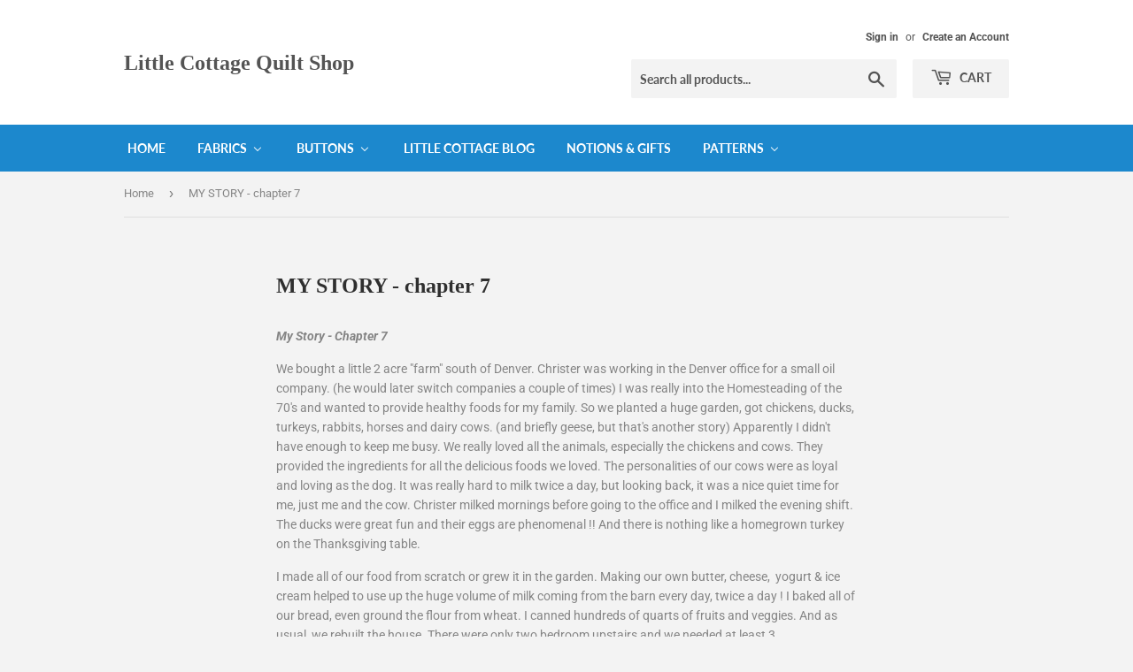

--- FILE ---
content_type: text/html; charset=utf-8
request_url: https://littlecottagequiltshop.com/pages/my-story-chapter-7
body_size: 19639
content:
<!doctype html>
<!--[if lt IE 7]><html class="no-js lt-ie9 lt-ie8 lt-ie7" lang="en"> <![endif]-->
<!--[if IE 7]><html class="no-js lt-ie9 lt-ie8" lang="en"> <![endif]-->
<!--[if IE 8]><html class="no-js lt-ie9" lang="en"> <![endif]-->
<!--[if IE 9 ]><html class="ie9 no-js"> <![endif]-->
<!--[if (gt IE 9)|!(IE)]><!--> <html class="no-touch no-js"> <!--<![endif]-->
<head>
  <script>(function(H){H.className=H.className.replace(/\bno-js\b/,'js')})(document.documentElement)</script>
  <!-- Basic page needs ================================================== -->
  <meta charset="utf-8">
  <meta http-equiv="X-UA-Compatible" content="IE=edge,chrome=1">

  

  <!-- Title and description ================================================== -->
  <title>
  MY STORY - chapter 7 &ndash; Little Cottage Quilt Shop
  </title>

  
    <meta name="description" content="My Story - Chapter 7 We bought a little 2 acre &quot;farm&quot; south of Denver. Christer was working in the Denver office for a small oil company. (he would later switch companies a couple of times) I was really into the Homesteading of the 70&#39;s and wanted to provide healthy foods for my family. So we planted a huge garden, got">
  

  <!-- Product meta ================================================== -->
  <!-- /snippets/social-meta-tags.liquid -->




<meta property="og:site_name" content="Little Cottage Quilt Shop">
<meta property="og:url" content="https://littlecottagequiltshop.com/pages/my-story-chapter-7">
<meta property="og:title" content="MY STORY - chapter 7">
<meta property="og:type" content="website">
<meta property="og:description" content="My Story - Chapter 7 We bought a little 2 acre &quot;farm&quot; south of Denver. Christer was working in the Denver office for a small oil company. (he would later switch companies a couple of times) I was really into the Homesteading of the 70&#39;s and wanted to provide healthy foods for my family. So we planted a huge garden, got">





<meta name="twitter:card" content="summary_large_image">
<meta name="twitter:title" content="MY STORY - chapter 7">
<meta name="twitter:description" content="My Story - Chapter 7 We bought a little 2 acre &quot;farm&quot; south of Denver. Christer was working in the Denver office for a small oil company. (he would later switch companies a couple of times) I was really into the Homesteading of the 70&#39;s and wanted to provide healthy foods for my family. So we planted a huge garden, got">


  <!-- Helpers ================================================== -->
  <link rel="canonical" href="https://littlecottagequiltshop.com/pages/my-story-chapter-7">
  <meta name="viewport" content="width=device-width,initial-scale=1">

  <!-- CSS ================================================== -->
  <link href="//littlecottagequiltshop.com/cdn/shop/t/6/assets/theme.scss.css?v=43191701372213071541765996302" rel="stylesheet" type="text/css" media="all" />

  <!-- Header hook for plugins ================================================== -->
  
  
  <script>window.performance && window.performance.mark && window.performance.mark('shopify.content_for_header.start');</script><meta id="shopify-digital-wallet" name="shopify-digital-wallet" content="/2100723773/digital_wallets/dialog">
<meta name="shopify-checkout-api-token" content="9bd92867e8a5fbb866d2f500e86be034">
<script async="async" src="/checkouts/internal/preloads.js?locale=en-US"></script>
<link rel="preconnect" href="https://shop.app" crossorigin="anonymous">
<script async="async" src="https://shop.app/checkouts/internal/preloads.js?locale=en-US&shop_id=2100723773" crossorigin="anonymous"></script>
<script id="apple-pay-shop-capabilities" type="application/json">{"shopId":2100723773,"countryCode":"US","currencyCode":"USD","merchantCapabilities":["supports3DS"],"merchantId":"gid:\/\/shopify\/Shop\/2100723773","merchantName":"Little Cottage Quilt Shop","requiredBillingContactFields":["postalAddress","email"],"requiredShippingContactFields":["postalAddress","email"],"shippingType":"shipping","supportedNetworks":["visa","masterCard","amex","discover","elo","jcb"],"total":{"type":"pending","label":"Little Cottage Quilt Shop","amount":"1.00"},"shopifyPaymentsEnabled":true,"supportsSubscriptions":true}</script>
<script id="shopify-features" type="application/json">{"accessToken":"9bd92867e8a5fbb866d2f500e86be034","betas":["rich-media-storefront-analytics"],"domain":"littlecottagequiltshop.com","predictiveSearch":true,"shopId":2100723773,"locale":"en"}</script>
<script>var Shopify = Shopify || {};
Shopify.shop = "little-cottage-quilt-shop.myshopify.com";
Shopify.locale = "en";
Shopify.currency = {"active":"USD","rate":"1.0"};
Shopify.country = "US";
Shopify.theme = {"name":"Supply","id":32357711933,"schema_name":"Supply","schema_version":"6.0.1","theme_store_id":679,"role":"main"};
Shopify.theme.handle = "null";
Shopify.theme.style = {"id":null,"handle":null};
Shopify.cdnHost = "littlecottagequiltshop.com/cdn";
Shopify.routes = Shopify.routes || {};
Shopify.routes.root = "/";</script>
<script type="module">!function(o){(o.Shopify=o.Shopify||{}).modules=!0}(window);</script>
<script>!function(o){function n(){var o=[];function n(){o.push(Array.prototype.slice.apply(arguments))}return n.q=o,n}var t=o.Shopify=o.Shopify||{};t.loadFeatures=n(),t.autoloadFeatures=n()}(window);</script>
<script>
  window.ShopifyPay = window.ShopifyPay || {};
  window.ShopifyPay.apiHost = "shop.app\/pay";
  window.ShopifyPay.redirectState = null;
</script>
<script id="shop-js-analytics" type="application/json">{"pageType":"page"}</script>
<script defer="defer" async type="module" src="//littlecottagequiltshop.com/cdn/shopifycloud/shop-js/modules/v2/client.init-shop-cart-sync_IZsNAliE.en.esm.js"></script>
<script defer="defer" async type="module" src="//littlecottagequiltshop.com/cdn/shopifycloud/shop-js/modules/v2/chunk.common_0OUaOowp.esm.js"></script>
<script type="module">
  await import("//littlecottagequiltshop.com/cdn/shopifycloud/shop-js/modules/v2/client.init-shop-cart-sync_IZsNAliE.en.esm.js");
await import("//littlecottagequiltshop.com/cdn/shopifycloud/shop-js/modules/v2/chunk.common_0OUaOowp.esm.js");

  window.Shopify.SignInWithShop?.initShopCartSync?.({"fedCMEnabled":true,"windoidEnabled":true});

</script>
<script>
  window.Shopify = window.Shopify || {};
  if (!window.Shopify.featureAssets) window.Shopify.featureAssets = {};
  window.Shopify.featureAssets['shop-js'] = {"shop-cart-sync":["modules/v2/client.shop-cart-sync_DLOhI_0X.en.esm.js","modules/v2/chunk.common_0OUaOowp.esm.js"],"init-fed-cm":["modules/v2/client.init-fed-cm_C6YtU0w6.en.esm.js","modules/v2/chunk.common_0OUaOowp.esm.js"],"shop-button":["modules/v2/client.shop-button_BCMx7GTG.en.esm.js","modules/v2/chunk.common_0OUaOowp.esm.js"],"shop-cash-offers":["modules/v2/client.shop-cash-offers_BT26qb5j.en.esm.js","modules/v2/chunk.common_0OUaOowp.esm.js","modules/v2/chunk.modal_CGo_dVj3.esm.js"],"init-windoid":["modules/v2/client.init-windoid_B9PkRMql.en.esm.js","modules/v2/chunk.common_0OUaOowp.esm.js"],"init-shop-email-lookup-coordinator":["modules/v2/client.init-shop-email-lookup-coordinator_DZkqjsbU.en.esm.js","modules/v2/chunk.common_0OUaOowp.esm.js"],"shop-toast-manager":["modules/v2/client.shop-toast-manager_Di2EnuM7.en.esm.js","modules/v2/chunk.common_0OUaOowp.esm.js"],"shop-login-button":["modules/v2/client.shop-login-button_BtqW_SIO.en.esm.js","modules/v2/chunk.common_0OUaOowp.esm.js","modules/v2/chunk.modal_CGo_dVj3.esm.js"],"avatar":["modules/v2/client.avatar_BTnouDA3.en.esm.js"],"pay-button":["modules/v2/client.pay-button_CWa-C9R1.en.esm.js","modules/v2/chunk.common_0OUaOowp.esm.js"],"init-shop-cart-sync":["modules/v2/client.init-shop-cart-sync_IZsNAliE.en.esm.js","modules/v2/chunk.common_0OUaOowp.esm.js"],"init-customer-accounts":["modules/v2/client.init-customer-accounts_DenGwJTU.en.esm.js","modules/v2/client.shop-login-button_BtqW_SIO.en.esm.js","modules/v2/chunk.common_0OUaOowp.esm.js","modules/v2/chunk.modal_CGo_dVj3.esm.js"],"init-shop-for-new-customer-accounts":["modules/v2/client.init-shop-for-new-customer-accounts_JdHXxpS9.en.esm.js","modules/v2/client.shop-login-button_BtqW_SIO.en.esm.js","modules/v2/chunk.common_0OUaOowp.esm.js","modules/v2/chunk.modal_CGo_dVj3.esm.js"],"init-customer-accounts-sign-up":["modules/v2/client.init-customer-accounts-sign-up_D6__K_p8.en.esm.js","modules/v2/client.shop-login-button_BtqW_SIO.en.esm.js","modules/v2/chunk.common_0OUaOowp.esm.js","modules/v2/chunk.modal_CGo_dVj3.esm.js"],"checkout-modal":["modules/v2/client.checkout-modal_C_ZQDY6s.en.esm.js","modules/v2/chunk.common_0OUaOowp.esm.js","modules/v2/chunk.modal_CGo_dVj3.esm.js"],"shop-follow-button":["modules/v2/client.shop-follow-button_XetIsj8l.en.esm.js","modules/v2/chunk.common_0OUaOowp.esm.js","modules/v2/chunk.modal_CGo_dVj3.esm.js"],"lead-capture":["modules/v2/client.lead-capture_DvA72MRN.en.esm.js","modules/v2/chunk.common_0OUaOowp.esm.js","modules/v2/chunk.modal_CGo_dVj3.esm.js"],"shop-login":["modules/v2/client.shop-login_ClXNxyh6.en.esm.js","modules/v2/chunk.common_0OUaOowp.esm.js","modules/v2/chunk.modal_CGo_dVj3.esm.js"],"payment-terms":["modules/v2/client.payment-terms_CNlwjfZz.en.esm.js","modules/v2/chunk.common_0OUaOowp.esm.js","modules/v2/chunk.modal_CGo_dVj3.esm.js"]};
</script>
<script>(function() {
  var isLoaded = false;
  function asyncLoad() {
    if (isLoaded) return;
    isLoaded = true;
    var urls = ["\/\/shopify.privy.com\/widget.js?shop=little-cottage-quilt-shop.myshopify.com"];
    for (var i = 0; i < urls.length; i++) {
      var s = document.createElement('script');
      s.type = 'text/javascript';
      s.async = true;
      s.src = urls[i];
      var x = document.getElementsByTagName('script')[0];
      x.parentNode.insertBefore(s, x);
    }
  };
  if(window.attachEvent) {
    window.attachEvent('onload', asyncLoad);
  } else {
    window.addEventListener('load', asyncLoad, false);
  }
})();</script>
<script id="__st">var __st={"a":2100723773,"offset":-21600,"reqid":"81a3ccd4-2494-4831-b958-2d131ab7d861-1768418913","pageurl":"littlecottagequiltshop.com\/pages\/my-story-chapter-7","s":"pages-6751191101","u":"487eb913298e","p":"page","rtyp":"page","rid":6751191101};</script>
<script>window.ShopifyPaypalV4VisibilityTracking = true;</script>
<script id="captcha-bootstrap">!function(){'use strict';const t='contact',e='account',n='new_comment',o=[[t,t],['blogs',n],['comments',n],[t,'customer']],c=[[e,'customer_login'],[e,'guest_login'],[e,'recover_customer_password'],[e,'create_customer']],r=t=>t.map((([t,e])=>`form[action*='/${t}']:not([data-nocaptcha='true']) input[name='form_type'][value='${e}']`)).join(','),a=t=>()=>t?[...document.querySelectorAll(t)].map((t=>t.form)):[];function s(){const t=[...o],e=r(t);return a(e)}const i='password',u='form_key',d=['recaptcha-v3-token','g-recaptcha-response','h-captcha-response',i],f=()=>{try{return window.sessionStorage}catch{return}},m='__shopify_v',_=t=>t.elements[u];function p(t,e,n=!1){try{const o=window.sessionStorage,c=JSON.parse(o.getItem(e)),{data:r}=function(t){const{data:e,action:n}=t;return t[m]||n?{data:e,action:n}:{data:t,action:n}}(c);for(const[e,n]of Object.entries(r))t.elements[e]&&(t.elements[e].value=n);n&&o.removeItem(e)}catch(o){console.error('form repopulation failed',{error:o})}}const l='form_type',E='cptcha';function T(t){t.dataset[E]=!0}const w=window,h=w.document,L='Shopify',v='ce_forms',y='captcha';let A=!1;((t,e)=>{const n=(g='f06e6c50-85a8-45c8-87d0-21a2b65856fe',I='https://cdn.shopify.com/shopifycloud/storefront-forms-hcaptcha/ce_storefront_forms_captcha_hcaptcha.v1.5.2.iife.js',D={infoText:'Protected by hCaptcha',privacyText:'Privacy',termsText:'Terms'},(t,e,n)=>{const o=w[L][v],c=o.bindForm;if(c)return c(t,g,e,D).then(n);var r;o.q.push([[t,g,e,D],n]),r=I,A||(h.body.append(Object.assign(h.createElement('script'),{id:'captcha-provider',async:!0,src:r})),A=!0)});var g,I,D;w[L]=w[L]||{},w[L][v]=w[L][v]||{},w[L][v].q=[],w[L][y]=w[L][y]||{},w[L][y].protect=function(t,e){n(t,void 0,e),T(t)},Object.freeze(w[L][y]),function(t,e,n,w,h,L){const[v,y,A,g]=function(t,e,n){const i=e?o:[],u=t?c:[],d=[...i,...u],f=r(d),m=r(i),_=r(d.filter((([t,e])=>n.includes(e))));return[a(f),a(m),a(_),s()]}(w,h,L),I=t=>{const e=t.target;return e instanceof HTMLFormElement?e:e&&e.form},D=t=>v().includes(t);t.addEventListener('submit',(t=>{const e=I(t);if(!e)return;const n=D(e)&&!e.dataset.hcaptchaBound&&!e.dataset.recaptchaBound,o=_(e),c=g().includes(e)&&(!o||!o.value);(n||c)&&t.preventDefault(),c&&!n&&(function(t){try{if(!f())return;!function(t){const e=f();if(!e)return;const n=_(t);if(!n)return;const o=n.value;o&&e.removeItem(o)}(t);const e=Array.from(Array(32),(()=>Math.random().toString(36)[2])).join('');!function(t,e){_(t)||t.append(Object.assign(document.createElement('input'),{type:'hidden',name:u})),t.elements[u].value=e}(t,e),function(t,e){const n=f();if(!n)return;const o=[...t.querySelectorAll(`input[type='${i}']`)].map((({name:t})=>t)),c=[...d,...o],r={};for(const[a,s]of new FormData(t).entries())c.includes(a)||(r[a]=s);n.setItem(e,JSON.stringify({[m]:1,action:t.action,data:r}))}(t,e)}catch(e){console.error('failed to persist form',e)}}(e),e.submit())}));const S=(t,e)=>{t&&!t.dataset[E]&&(n(t,e.some((e=>e===t))),T(t))};for(const o of['focusin','change'])t.addEventListener(o,(t=>{const e=I(t);D(e)&&S(e,y())}));const B=e.get('form_key'),M=e.get(l),P=B&&M;t.addEventListener('DOMContentLoaded',(()=>{const t=y();if(P)for(const e of t)e.elements[l].value===M&&p(e,B);[...new Set([...A(),...v().filter((t=>'true'===t.dataset.shopifyCaptcha))])].forEach((e=>S(e,t)))}))}(h,new URLSearchParams(w.location.search),n,t,e,['guest_login'])})(!0,!0)}();</script>
<script integrity="sha256-4kQ18oKyAcykRKYeNunJcIwy7WH5gtpwJnB7kiuLZ1E=" data-source-attribution="shopify.loadfeatures" defer="defer" src="//littlecottagequiltshop.com/cdn/shopifycloud/storefront/assets/storefront/load_feature-a0a9edcb.js" crossorigin="anonymous"></script>
<script crossorigin="anonymous" defer="defer" src="//littlecottagequiltshop.com/cdn/shopifycloud/storefront/assets/shopify_pay/storefront-65b4c6d7.js?v=20250812"></script>
<script data-source-attribution="shopify.dynamic_checkout.dynamic.init">var Shopify=Shopify||{};Shopify.PaymentButton=Shopify.PaymentButton||{isStorefrontPortableWallets:!0,init:function(){window.Shopify.PaymentButton.init=function(){};var t=document.createElement("script");t.src="https://littlecottagequiltshop.com/cdn/shopifycloud/portable-wallets/latest/portable-wallets.en.js",t.type="module",document.head.appendChild(t)}};
</script>
<script data-source-attribution="shopify.dynamic_checkout.buyer_consent">
  function portableWalletsHideBuyerConsent(e){var t=document.getElementById("shopify-buyer-consent"),n=document.getElementById("shopify-subscription-policy-button");t&&n&&(t.classList.add("hidden"),t.setAttribute("aria-hidden","true"),n.removeEventListener("click",e))}function portableWalletsShowBuyerConsent(e){var t=document.getElementById("shopify-buyer-consent"),n=document.getElementById("shopify-subscription-policy-button");t&&n&&(t.classList.remove("hidden"),t.removeAttribute("aria-hidden"),n.addEventListener("click",e))}window.Shopify?.PaymentButton&&(window.Shopify.PaymentButton.hideBuyerConsent=portableWalletsHideBuyerConsent,window.Shopify.PaymentButton.showBuyerConsent=portableWalletsShowBuyerConsent);
</script>
<script data-source-attribution="shopify.dynamic_checkout.cart.bootstrap">document.addEventListener("DOMContentLoaded",(function(){function t(){return document.querySelector("shopify-accelerated-checkout-cart, shopify-accelerated-checkout")}if(t())Shopify.PaymentButton.init();else{new MutationObserver((function(e,n){t()&&(Shopify.PaymentButton.init(),n.disconnect())})).observe(document.body,{childList:!0,subtree:!0})}}));
</script>
<link id="shopify-accelerated-checkout-styles" rel="stylesheet" media="screen" href="https://littlecottagequiltshop.com/cdn/shopifycloud/portable-wallets/latest/accelerated-checkout-backwards-compat.css" crossorigin="anonymous">
<style id="shopify-accelerated-checkout-cart">
        #shopify-buyer-consent {
  margin-top: 1em;
  display: inline-block;
  width: 100%;
}

#shopify-buyer-consent.hidden {
  display: none;
}

#shopify-subscription-policy-button {
  background: none;
  border: none;
  padding: 0;
  text-decoration: underline;
  font-size: inherit;
  cursor: pointer;
}

#shopify-subscription-policy-button::before {
  box-shadow: none;
}

      </style>

<script>window.performance && window.performance.mark && window.performance.mark('shopify.content_for_header.end');</script>

  

<!--[if lt IE 9]>
<script src="//cdnjs.cloudflare.com/ajax/libs/html5shiv/3.7.2/html5shiv.min.js" type="text/javascript"></script>
<![endif]-->
<!--[if (lte IE 9) ]><script src="//littlecottagequiltshop.com/cdn/shop/t/6/assets/match-media.min.js?1133" type="text/javascript"></script><![endif]-->


  
  

  <script src="//littlecottagequiltshop.com/cdn/shop/t/6/assets/jquery-2.2.3.min.js?v=58211863146907186831532706263" type="text/javascript"></script>

  <!--[if (gt IE 9)|!(IE)]><!--><script src="//littlecottagequiltshop.com/cdn/shop/t/6/assets/lazysizes.min.js?v=8147953233334221341532706264" async="async"></script><!--<![endif]-->
  <!--[if lte IE 9]><script src="//littlecottagequiltshop.com/cdn/shop/t/6/assets/lazysizes.min.js?v=8147953233334221341532706264"></script><![endif]-->

  <!--[if (gt IE 9)|!(IE)]><!--><script src="//littlecottagequiltshop.com/cdn/shop/t/6/assets/vendor.js?v=139556961657742901381532706264" defer="defer"></script><!--<![endif]-->
  <!--[if lte IE 9]><script src="//littlecottagequiltshop.com/cdn/shop/t/6/assets/vendor.js?v=139556961657742901381532706264"></script><![endif]-->

  <!--[if (gt IE 9)|!(IE)]><!--><script src="//littlecottagequiltshop.com/cdn/shop/t/6/assets/theme.js?v=44978732929227116001532706269" defer="defer"></script><!--<![endif]-->
  <!--[if lte IE 9]><script src="//littlecottagequiltshop.com/cdn/shop/t/6/assets/theme.js?v=44978732929227116001532706269"></script><![endif]-->


<!-- BEGIN app block: shopify://apps/buddha-mega-menu-navigation/blocks/megamenu/dbb4ce56-bf86-4830-9b3d-16efbef51c6f -->
<script>
        var productImageAndPrice = [],
            collectionImages = [],
            articleImages = [],
            mmLivIcons = false,
            mmFlipClock = false,
            mmFixesUseJquery = false,
            mmNumMMI = 6,
            mmSchemaTranslation = {},
            mmMenuStrings =  [] ,
            mmShopLocale = "en",
            mmShopLocaleCollectionsRoute = "/collections",
            mmSchemaDesignJSON = [{"action":"menu-select","value":"main-menu"},{"action":"design","setting":"vertical_font_size","value":"13px"},{"action":"design","setting":"vertical_link_hover_color","value":"#0da19a"},{"action":"design","setting":"vertical_link_color","value":"#ffffff"},{"action":"design","setting":"vertical_text_color","value":"#ffffff"},{"action":"design","setting":"text_color","value":"#222222"},{"action":"design","setting":"font_size","value":"13px"},{"action":"design","setting":"button_text_color","value":"#ffffff"},{"action":"design","setting":"button_text_hover_color","value":"#ffffff"},{"action":"design","setting":"background_color","value":"#ffffff"},{"action":"design","setting":"background_hover_color","value":"#f9f9f9"},{"action":"design","setting":"link_color","value":"#4e4e4e"},{"action":"design","setting":"button_background_color","value":"#0da19a"},{"action":"design","setting":"link_hover_color","value":"#0da19a"},{"action":"design","setting":"button_background_hover_color","value":"#0d8781"},{"action":"design","setting":"tree_sub_direction","value":"set_tree_auto"},{"action":"design","setting":"font_family","value":"Default"}],
            mmDomChangeSkipUl = ",.flex-direction-nav",
            buddhaMegaMenuShop = "little-cottage-quilt-shop.myshopify.com",
            mmWireframeCompression = "0",
            mmExtensionAssetUrl = "https://cdn.shopify.com/extensions/019abe06-4a3f-7763-88da-170e1b54169b/mega-menu-151/assets/";var bestSellersHTML = '';var newestProductsHTML = '';/* get link lists api */
        var linkLists={"main-menu" : {"title":"Main menu", "items":["/","/collections/featured-products","/collections","/collections/buttons","/blogs/news","/","/collections/kits",]},"footer" : {"title":"Footer menu", "items":["/search",]},"buy-fun-buttons" : {"title":"Buy Fun Buttons", "items":["/collections/buttons",]},"customer-account-main-menu" : {"title":"Customer account main menu", "items":["/","https://shopify.com/2100723773/account/orders?locale=en&amp;region_country=US",]},};/*ENDPARSE*/

        

        /* set product prices *//* get the collection images *//* get the article images *//* customer fixes */
        var mmThemeFixesBeforeInit = function(){ mmHorizontalMenus = "#SiteNav"; mmVerticalMenus = "#MobileNav"; var timberInit = function(){ if(typeof timber != "undefined"){ timber.responsiveNav = function() {}; timber.alignMenu = function() {}; } }; var timberInit2 = function(){ setTimeout(timberInit, 400); }; window.addEventListener("resize", timberInit); document.addEventListener("DOMContentLoaded", timberInit); document.addEventListener("DOMContentLoaded", timberInit2); timberInit(); /** add to cart popup icon notify counter increase */ window.mmAddToCartPopupCallback = function(){ var cartIcon = document.querySelector(".cart-badge--desktop"); if (cartIcon) { cartIcon.innerHTML = parseInt(cartIcon.innerHTML) + 1; if (cartIcon.classList.contains("hidden-count")) { cartIcon.classList.remove("hidden-count"); } } cartIcon = document.querySelector("#mobileNavBar .cart-count"); if (cartIcon) { cartIcon.innerHTML = parseInt(cartIcon.innerHTML) + 1; if (cartIcon.classList.contains("hidden-count")) { cartIcon.classList.remove("hidden-count"); } } } }; var mmThemeFixesBefore = function(){ if(typeof timber != "undefined"){ timber.alignMenu = function () {}; } }; var mmThemeFixesAfter = function(){ verticalMenuMaxWidth = 768; /* user request 45984 */ mmAddStyle(" ul > li.buddha-menu-item { z-index: 10000 !important; } ul > li.buddha-menu-item:hover { z-index: 10001 !important; } ul > li.buddha-menu-item.mega-hover { z-index: 10001 !important; } #MobileNav .buddha-menu-item {display: block !important; } ", "themeScript"); }; 
        

        var mmWireframe = {"html" : "<li class=\"buddha-menu-item\" itemId=\"WL6Ks\"  ><a data-href=\"/\" href=\"/\" aria-label=\"Home\" data-no-instant=\"\" onclick=\"mmGoToPage(this, event); return false;\"  ><i class=\"mm-icon static fa fa-none\" aria-hidden=\"true\"></i><span class=\"mm-title\">Home</span></a></li><li class=\"buddha-menu-item\" itemId=\"5LV6m\"  ><a data-href=\"/collections/fabrics\" href=\"/collections/fabrics\" aria-label=\"Fabrics\" data-no-instant=\"\" onclick=\"mmGoToPage(this, event); return false;\"  ><span class=\"mm-title\">Fabrics</span><i class=\"mm-arrow mm-angle-down\" aria-hidden=\"true\"></i><span class=\"toggle-menu-btn\" style=\"display:none;\" title=\"Toggle menu\" onclick=\"return toggleSubmenu(this)\"><span class=\"mm-arrow-icon\"><span class=\"bar-one\"></span><span class=\"bar-two\"></span></span></span></a><ul class=\"mm-submenu tree  medium \"><li data-href=\"/collections/sale-fabrics\" href=\"/collections/sale-fabrics\" aria-label=\"SALE FABRICS\" data-no-instant=\"\" onclick=\"mmGoToPage(this, event); return false;\"  ><a data-href=\"/collections/sale-fabrics\" href=\"/collections/sale-fabrics\" aria-label=\"SALE FABRICS\" data-no-instant=\"\" onclick=\"mmGoToPage(this, event); return false;\"  ><span class=\"mm-title\">SALE FABRICS</span></a></li><li data-href=\"/collections/batiks\" href=\"/collections/batiks\" aria-label=\"BATIKS\" data-no-instant=\"\" onclick=\"mmGoToPage(this, event); return false;\"  ><a data-href=\"/collections/batiks\" href=\"/collections/batiks\" aria-label=\"BATIKS\" data-no-instant=\"\" onclick=\"mmGoToPage(this, event); return false;\"  ><span class=\"mm-title\">BATIKS</span></a></li><li href=\"javascript:void(0);\" aria-label=\"BLENDERS & SOLIDS\" data-no-instant=\"\" onclick=\"mmGoToPage(this, event); return false;\"  ><a href=\"javascript:void(0);\" aria-label=\"BLENDERS & SOLIDS\" data-no-instant=\"\" onclick=\"mmGoToPage(this, event); return false;\"  ><span class=\"mm-title\">BLENDERS & SOLIDS</span><i class=\"mm-arrow mm-angle-down\" aria-hidden=\"true\"></i><span class=\"toggle-menu-btn\" style=\"display:none;\" title=\"Toggle menu\" onclick=\"return toggleSubmenu(this)\"><span class=\"mm-arrow-icon\"><span class=\"bar-one\"></span><span class=\"bar-two\"></span></span></span></a><ul class=\"mm-submenu tree  small mm-last-level\"><li data-href=\"/collections/blenders\" href=\"/collections/blenders\" aria-label=\"Blenders\" data-no-instant=\"\" onclick=\"mmGoToPage(this, event); return false;\"  ><a data-href=\"/collections/blenders\" href=\"/collections/blenders\" aria-label=\"Blenders\" data-no-instant=\"\" onclick=\"mmGoToPage(this, event); return false;\"  ><span class=\"mm-title\">Blenders</span></a></li><li data-href=\"/collections/solids\" href=\"/collections/solids\" aria-label=\"SOLID COLORS\" data-no-instant=\"\" onclick=\"mmGoToPage(this, event); return false;\"  ><a data-href=\"/collections/solids\" href=\"/collections/solids\" aria-label=\"SOLID COLORS\" data-no-instant=\"\" onclick=\"mmGoToPage(this, event); return false;\"  ><span class=\"mm-title\">SOLID COLORS</span></a></li></ul></li><li data-href=\"/collections/cuddle\" href=\"/collections/cuddle\" aria-label=\"CUDDLE\" data-no-instant=\"\" onclick=\"mmGoToPage(this, event); return false;\"  ><a data-href=\"/collections/cuddle\" href=\"/collections/cuddle\" aria-label=\"CUDDLE\" data-no-instant=\"\" onclick=\"mmGoToPage(this, event); return false;\"  ><span class=\"mm-title\">CUDDLE</span></a></li><li data-href=\"/collections/flannel\" href=\"/collections/flannel\" aria-label=\"FLANNEL\" data-no-instant=\"\" onclick=\"mmGoToPage(this, event); return false;\"  ><a data-href=\"/collections/flannel\" href=\"/collections/flannel\" aria-label=\"FLANNEL\" data-no-instant=\"\" onclick=\"mmGoToPage(this, event); return false;\"  ><span class=\"mm-title\">FLANNEL</span></a></li><li data-href=\"/collections/florals\" href=\"/collections/florals\" aria-label=\"FLORALS\" data-no-instant=\"\" onclick=\"mmGoToPage(this, event); return false;\"  ><a data-href=\"/collections/florals\" href=\"/collections/florals\" aria-label=\"FLORALS\" data-no-instant=\"\" onclick=\"mmGoToPage(this, event); return false;\"  ><span class=\"mm-title\">FLORALS</span></a></li><li data-href=\"/collections/holidays\" href=\"/collections/holidays\" aria-label=\"HOLIDAYS\" data-no-instant=\"\" onclick=\"mmGoToPage(this, event); return false;\"  ><a data-href=\"/collections/holidays\" href=\"/collections/holidays\" aria-label=\"HOLIDAYS\" data-no-instant=\"\" onclick=\"mmGoToPage(this, event); return false;\"  ><span class=\"mm-title\">HOLIDAYS</span><i class=\"mm-arrow mm-angle-down\" aria-hidden=\"true\"></i><span class=\"toggle-menu-btn\" style=\"display:none;\" title=\"Toggle menu\" onclick=\"return toggleSubmenu(this)\"><span class=\"mm-arrow-icon\"><span class=\"bar-one\"></span><span class=\"bar-two\"></span></span></span></a><ul class=\"mm-submenu tree  small mm-last-level\"><li data-href=\"/collections/holidays-christmas\" href=\"/collections/holidays-christmas\" aria-label=\"CHRISTMAS\" data-no-instant=\"\" onclick=\"mmGoToPage(this, event); return false;\"  ><a data-href=\"/collections/holidays-christmas\" href=\"/collections/holidays-christmas\" aria-label=\"CHRISTMAS\" data-no-instant=\"\" onclick=\"mmGoToPage(this, event); return false;\"  ><span class=\"mm-title\">CHRISTMAS</span></a></li><li data-href=\"/collections/holidays-easter\" href=\"/collections/holidays-easter\" aria-label=\"Easter\" data-no-instant=\"\" onclick=\"mmGoToPage(this, event); return false;\"  ><a data-href=\"/collections/holidays-easter\" href=\"/collections/holidays-easter\" aria-label=\"Easter\" data-no-instant=\"\" onclick=\"mmGoToPage(this, event); return false;\"  ><span class=\"mm-title\">Easter</span></a></li><li data-href=\"/collections/holidays-halloween\" href=\"/collections/holidays-halloween\" aria-label=\"Halloween\" data-no-instant=\"\" onclick=\"mmGoToPage(this, event); return false;\"  ><a data-href=\"/collections/holidays-halloween\" href=\"/collections/holidays-halloween\" aria-label=\"Halloween\" data-no-instant=\"\" onclick=\"mmGoToPage(this, event); return false;\"  ><span class=\"mm-title\">Halloween</span></a></li><li data-href=\"/collections/holiday-thanksgiving\" href=\"/collections/holiday-thanksgiving\" aria-label=\"Thanksgiving - Fall\" data-no-instant=\"\" onclick=\"mmGoToPage(this, event); return false;\"  ><a data-href=\"/collections/holiday-thanksgiving\" href=\"/collections/holiday-thanksgiving\" aria-label=\"Thanksgiving - Fall\" data-no-instant=\"\" onclick=\"mmGoToPage(this, event); return false;\"  ><span class=\"mm-title\">Thanksgiving - Fall</span></a></li></ul></li><li data-href=\"/collections/kits\" href=\"/collections/kits\" aria-label=\"KITS\" data-no-instant=\"\" onclick=\"mmGoToPage(this, event); return false;\"  ><a data-href=\"/collections/kits\" href=\"/collections/kits\" aria-label=\"KITS\" data-no-instant=\"\" onclick=\"mmGoToPage(this, event); return false;\"  ><span class=\"mm-title\">KITS</span><i class=\"mm-arrow mm-angle-down\" aria-hidden=\"true\"></i><span class=\"toggle-menu-btn\" style=\"display:none;\" title=\"Toggle menu\" onclick=\"return toggleSubmenu(this)\"><span class=\"mm-arrow-icon\"><span class=\"bar-one\"></span><span class=\"bar-two\"></span></span></span></a><ul class=\"mm-submenu tree  small mm-last-level\"><li data-href=\"/collections/kits\" href=\"/collections/kits\" aria-label=\"QUILT KITS\" data-no-instant=\"\" onclick=\"mmGoToPage(this, event); return false;\"  ><a data-href=\"/collections/kits\" href=\"/collections/kits\" aria-label=\"QUILT KITS\" data-no-instant=\"\" onclick=\"mmGoToPage(this, event); return false;\"  ><span class=\"mm-title\">QUILT KITS</span></a></li><li data-href=\"/collections/project-kits\" href=\"/collections/project-kits\" aria-label=\"PROJECT KITS\" data-no-instant=\"\" onclick=\"mmGoToPage(this, event); return false;\"  ><a data-href=\"/collections/project-kits\" href=\"/collections/project-kits\" aria-label=\"PROJECT KITS\" data-no-instant=\"\" onclick=\"mmGoToPage(this, event); return false;\"  ><span class=\"mm-title\">PROJECT KITS</span></a></li></ul></li><li data-href=\"/collections/natures-elements\" href=\"/collections/natures-elements\" aria-label=\"NATURAL ELEMENTS\" data-no-instant=\"\" onclick=\"mmGoToPage(this, event); return false;\"  ><a data-href=\"/collections/natures-elements\" href=\"/collections/natures-elements\" aria-label=\"NATURAL ELEMENTS\" data-no-instant=\"\" onclick=\"mmGoToPage(this, event); return false;\"  ><span class=\"mm-title\">NATURAL ELEMENTS</span></a></li><li data-href=\"/collections/novelty-prints\" href=\"/collections/novelty-prints\" aria-label=\"NOVELTY PRINTS\" data-no-instant=\"\" onclick=\"mmGoToPage(this, event); return false;\"  ><a data-href=\"/collections/novelty-prints\" href=\"/collections/novelty-prints\" aria-label=\"NOVELTY PRINTS\" data-no-instant=\"\" onclick=\"mmGoToPage(this, event); return false;\"  ><span class=\"mm-title\">NOVELTY PRINTS</span><i class=\"mm-arrow mm-angle-down\" aria-hidden=\"true\"></i><span class=\"toggle-menu-btn\" style=\"display:none;\" title=\"Toggle menu\" onclick=\"return toggleSubmenu(this)\"><span class=\"mm-arrow-icon\"><span class=\"bar-one\"></span><span class=\"bar-two\"></span></span></span></a><ul class=\"mm-submenu tree  small \"><li data-href=\"/collections/animals-and-birds\" href=\"/collections/animals-and-birds\" aria-label=\"ANIMALS\" data-no-instant=\"\" onclick=\"mmGoToPage(this, event); return false;\"  ><a data-href=\"/collections/animals-and-birds\" href=\"/collections/animals-and-birds\" aria-label=\"ANIMALS\" data-no-instant=\"\" onclick=\"mmGoToPage(this, event); return false;\"  ><span class=\"mm-title\">ANIMALS</span></a></li><li data-href=\"/collections/asian-prints\" href=\"/collections/asian-prints\" aria-label=\"ASIAN PRINTS\" data-no-instant=\"\" onclick=\"mmGoToPage(this, event); return false;\"  ><a data-href=\"/collections/asian-prints\" href=\"/collections/asian-prints\" aria-label=\"ASIAN PRINTS\" data-no-instant=\"\" onclick=\"mmGoToPage(this, event); return false;\"  ><span class=\"mm-title\">ASIAN PRINTS</span></a></li><li data-href=\"/collections/bohemian-prints\" href=\"/collections/bohemian-prints\" aria-label=\"BOHEMIAN PRINTS\" data-no-instant=\"\" onclick=\"mmGoToPage(this, event); return false;\"  ><a data-href=\"/collections/bohemian-prints\" href=\"/collections/bohemian-prints\" aria-label=\"BOHEMIAN PRINTS\" data-no-instant=\"\" onclick=\"mmGoToPage(this, event); return false;\"  ><span class=\"mm-title\">BOHEMIAN PRINTS</span></a></li><li data-href=\"/collections/fantasy\" href=\"/collections/fantasy\" aria-label=\"FANTASY\" data-no-instant=\"\" onclick=\"mmGoToPage(this, event); return false;\"  ><a data-href=\"/collections/fantasy\" href=\"/collections/fantasy\" aria-label=\"FANTASY\" data-no-instant=\"\" onclick=\"mmGoToPage(this, event); return false;\"  ><span class=\"mm-title\">FANTASY</span></a></li><li data-href=\"/collections/farm-country\" href=\"/collections/farm-country\" aria-label=\"FARM & COUNTRY\" data-no-instant=\"\" onclick=\"mmGoToPage(this, event); return false;\"  ><a data-href=\"/collections/farm-country\" href=\"/collections/farm-country\" aria-label=\"FARM & COUNTRY\" data-no-instant=\"\" onclick=\"mmGoToPage(this, event); return false;\"  ><span class=\"mm-title\">FARM & COUNTRY</span></a></li><li data-href=\"/collections/geometric-prints\" href=\"/collections/geometric-prints\" aria-label=\"GEOMETRIC PRINTS\" data-no-instant=\"\" onclick=\"mmGoToPage(this, event); return false;\"  ><a data-href=\"/collections/geometric-prints\" href=\"/collections/geometric-prints\" aria-label=\"GEOMETRIC PRINTS\" data-no-instant=\"\" onclick=\"mmGoToPage(this, event); return false;\"  ><span class=\"mm-title\">GEOMETRIC PRINTS</span></a></li><li data-href=\"/collections/fun-kids-prints\" href=\"/collections/fun-kids-prints\" aria-label=\"KIDS PRINTS\" data-no-instant=\"\" onclick=\"mmGoToPage(this, event); return false;\"  ><a data-href=\"/collections/fun-kids-prints\" href=\"/collections/fun-kids-prints\" aria-label=\"KIDS PRINTS\" data-no-instant=\"\" onclick=\"mmGoToPage(this, event); return false;\"  ><span class=\"mm-title\">KIDS PRINTS</span></a></li><li data-href=\"/collections/modern-prints\" href=\"/collections/modern-prints\" aria-label=\"MODERN PRINTS\" data-no-instant=\"\" onclick=\"mmGoToPage(this, event); return false;\"  ><a data-href=\"/collections/modern-prints\" href=\"/collections/modern-prints\" aria-label=\"MODERN PRINTS\" data-no-instant=\"\" onclick=\"mmGoToPage(this, event); return false;\"  ><span class=\"mm-title\">MODERN PRINTS</span></a></li><li data-href=\"/collections/novelty-prints\" href=\"/collections/novelty-prints\" aria-label=\"Novelty Prints\" data-no-instant=\"\" onclick=\"mmGoToPage(this, event); return false;\"  ><a data-href=\"/collections/novelty-prints\" href=\"/collections/novelty-prints\" aria-label=\"Novelty Prints\" data-no-instant=\"\" onclick=\"mmGoToPage(this, event); return false;\"  ><span class=\"mm-title\">Novelty Prints</span><i class=\"mm-arrow mm-angle-down\" aria-hidden=\"true\"></i><span class=\"toggle-menu-btn\" style=\"display:none;\" title=\"Toggle menu\" onclick=\"return toggleSubmenu(this)\"><span class=\"mm-arrow-icon\"><span class=\"bar-one\"></span><span class=\"bar-two\"></span></span></span></a><ul class=\"mm-submenu tree  small mm-last-level\"><li data-href=\"/collections/patriotic\" href=\"/collections/patriotic\" aria-label=\"PATRIOTIC\" data-no-instant=\"\" onclick=\"mmGoToPage(this, event); return false;\"  ><a data-href=\"/collections/patriotic\" href=\"/collections/patriotic\" aria-label=\"PATRIOTIC\" data-no-instant=\"\" onclick=\"mmGoToPage(this, event); return false;\"  ><span class=\"mm-title\">PATRIOTIC</span></a></li></ul></li><li data-href=\"/collections/patriotic\" href=\"/collections/patriotic\" aria-label=\"PATRIOTIC\" data-no-instant=\"\" onclick=\"mmGoToPage(this, event); return false;\"  ><a data-href=\"/collections/patriotic\" href=\"/collections/patriotic\" aria-label=\"PATRIOTIC\" data-no-instant=\"\" onclick=\"mmGoToPage(this, event); return false;\"  ><span class=\"mm-title\">PATRIOTIC</span></a></li><li data-href=\"/collections/sewing-prints\" href=\"/collections/sewing-prints\" aria-label=\"Sewing Prints\" data-no-instant=\"\" onclick=\"mmGoToPage(this, event); return false;\"  ><a data-href=\"/collections/sewing-prints\" href=\"/collections/sewing-prints\" aria-label=\"Sewing Prints\" data-no-instant=\"\" onclick=\"mmGoToPage(this, event); return false;\"  ><span class=\"mm-title\">Sewing Prints</span></a></li><li data-href=\"/collections/seasons\" href=\"/collections/seasons\" aria-label=\"SPRING PRINTS\" data-no-instant=\"\" onclick=\"mmGoToPage(this, event); return false;\"  ><a data-href=\"/collections/seasons\" href=\"/collections/seasons\" aria-label=\"SPRING PRINTS\" data-no-instant=\"\" onclick=\"mmGoToPage(this, event); return false;\"  ><span class=\"mm-title\">SPRING PRINTS</span></a></li><li data-href=\"/collections/thirties-prints\" href=\"/collections/thirties-prints\" aria-label=\"Thirties Prints\" data-no-instant=\"\" onclick=\"mmGoToPage(this, event); return false;\"  ><a data-href=\"/collections/thirties-prints\" href=\"/collections/thirties-prints\" aria-label=\"Thirties Prints\" data-no-instant=\"\" onclick=\"mmGoToPage(this, event); return false;\"  ><span class=\"mm-title\">Thirties Prints</span></a></li><li data-href=\"/collections/toiles\" href=\"/collections/toiles\" aria-label=\"TOILES\" data-no-instant=\"\" onclick=\"mmGoToPage(this, event); return false;\"  ><a data-href=\"/collections/toiles\" href=\"/collections/toiles\" aria-label=\"TOILES\" data-no-instant=\"\" onclick=\"mmGoToPage(this, event); return false;\"  ><span class=\"mm-title\">TOILES</span></a></li><li data-href=\"/collections/vintage-prints\" href=\"/collections/vintage-prints\" aria-label=\"VINTAGE PRINTS\" data-no-instant=\"\" onclick=\"mmGoToPage(this, event); return false;\"  ><a data-href=\"/collections/vintage-prints\" href=\"/collections/vintage-prints\" aria-label=\"VINTAGE PRINTS\" data-no-instant=\"\" onclick=\"mmGoToPage(this, event); return false;\"  ><span class=\"mm-title\">VINTAGE PRINTS</span></a></li><li data-href=\"/collections/western\" href=\"/collections/western\" aria-label=\"WESTERN\" data-no-instant=\"\" onclick=\"mmGoToPage(this, event); return false;\"  ><a data-href=\"/collections/western\" href=\"/collections/western\" aria-label=\"WESTERN\" data-no-instant=\"\" onclick=\"mmGoToPage(this, event); return false;\"  ><span class=\"mm-title\">WESTERN</span></a></li></ul></li><li data-href=\"/collections/panels\" href=\"/collections/panels\" aria-label=\"PANELS\" data-no-instant=\"\" onclick=\"mmGoToPage(this, event); return false;\"  ><a data-href=\"/collections/panels\" href=\"/collections/panels\" aria-label=\"PANELS\" data-no-instant=\"\" onclick=\"mmGoToPage(this, event); return false;\"  ><span class=\"mm-title\">PANELS</span></a></li><li data-href=\"/collections/seasons-1\" href=\"/collections/seasons-1\" aria-label=\"SEASONS\" data-no-instant=\"\" onclick=\"mmGoToPage(this, event); return false;\"  ><a data-href=\"/collections/seasons-1\" href=\"/collections/seasons-1\" aria-label=\"SEASONS\" data-no-instant=\"\" onclick=\"mmGoToPage(this, event); return false;\"  ><span class=\"mm-title\">SEASONS</span><i class=\"mm-arrow mm-angle-down\" aria-hidden=\"true\"></i><span class=\"toggle-menu-btn\" style=\"display:none;\" title=\"Toggle menu\" onclick=\"return toggleSubmenu(this)\"><span class=\"mm-arrow-icon\"><span class=\"bar-one\"></span><span class=\"bar-two\"></span></span></span></a><ul class=\"mm-submenu tree  small mm-last-level\"><li data-href=\"/collections/seasons\" href=\"/collections/seasons\" aria-label=\"SPRING PRINTS\" data-no-instant=\"\" onclick=\"mmGoToPage(this, event); return false;\"  ><a data-href=\"/collections/seasons\" href=\"/collections/seasons\" aria-label=\"SPRING PRINTS\" data-no-instant=\"\" onclick=\"mmGoToPage(this, event); return false;\"  ><span class=\"mm-title\">SPRING PRINTS</span></a></li><li data-href=\"/collections/holiday-thanksgiving\" href=\"/collections/holiday-thanksgiving\" aria-label=\"Thanksgiving - Fall\" data-no-instant=\"\" onclick=\"mmGoToPage(this, event); return false;\"  ><a data-href=\"/collections/holiday-thanksgiving\" href=\"/collections/holiday-thanksgiving\" aria-label=\"Thanksgiving - Fall\" data-no-instant=\"\" onclick=\"mmGoToPage(this, event); return false;\"  ><span class=\"mm-title\">Thanksgiving - Fall</span></a></li><li data-href=\"/collections/winter\" href=\"/collections/winter\" aria-label=\"Winter\" data-no-instant=\"\" onclick=\"mmGoToPage(this, event); return false;\"  ><a data-href=\"/collections/winter\" href=\"/collections/winter\" aria-label=\"Winter\" data-no-instant=\"\" onclick=\"mmGoToPage(this, event); return false;\"  ><span class=\"mm-title\">Winter</span></a></li></ul></li><li data-href=\"/collections/embrace\" href=\"/collections/embrace\" aria-label=\"SPECIALTY FABRICS\" data-no-instant=\"\" onclick=\"mmGoToPage(this, event); return false;\"  ><a data-href=\"/collections/embrace\" href=\"/collections/embrace\" aria-label=\"SPECIALTY FABRICS\" data-no-instant=\"\" onclick=\"mmGoToPage(this, event); return false;\"  ><span class=\"mm-title\">SPECIALTY FABRICS</span><span class=\"mm-description\">Fabrics suited to apperal, home decor, and other fabric related projects</span><i class=\"mm-arrow mm-angle-down\" aria-hidden=\"true\"></i><span class=\"toggle-menu-btn\" style=\"display:none;\" title=\"Toggle menu\" onclick=\"return toggleSubmenu(this)\"><span class=\"mm-arrow-icon\"><span class=\"bar-one\"></span><span class=\"bar-two\"></span></span></span></a><ul class=\"mm-submenu tree  small mm-last-level\"><li data-href=\"/collections/cuddle-suede\" href=\"/collections/cuddle-suede\" aria-label=\"CUDDLE SUEDE\" data-no-instant=\"\" onclick=\"mmGoToPage(this, event); return false;\"  ><a data-href=\"/collections/cuddle-suede\" href=\"/collections/cuddle-suede\" aria-label=\"CUDDLE SUEDE\" data-no-instant=\"\" onclick=\"mmGoToPage(this, event); return false;\"  ><span class=\"mm-title\">CUDDLE SUEDE</span></a></li><li data-href=\"/collections/double-gauze\" href=\"/collections/double-gauze\" aria-label=\"DOUBLE GAUZE\" data-no-instant=\"\" onclick=\"mmGoToPage(this, event); return false;\"  ><a data-href=\"/collections/double-gauze\" href=\"/collections/double-gauze\" aria-label=\"DOUBLE GAUZE\" data-no-instant=\"\" onclick=\"mmGoToPage(this, event); return false;\"  ><span class=\"mm-title\">DOUBLE GAUZE</span></a></li><li data-href=\"/collections/knits-cuddle\" href=\"/collections/knits-cuddle\" aria-label=\"KNITS\" data-no-instant=\"\" onclick=\"mmGoToPage(this, event); return false;\"  ><a data-href=\"/collections/knits-cuddle\" href=\"/collections/knits-cuddle\" aria-label=\"KNITS\" data-no-instant=\"\" onclick=\"mmGoToPage(this, event); return false;\"  ><span class=\"mm-title\">KNITS</span></a></li><li data-href=\"/collections/rayon-batik\" href=\"/collections/rayon-batik\" aria-label=\"RAYON BATIK\" data-no-instant=\"\" onclick=\"mmGoToPage(this, event); return false;\"  ><a data-href=\"/collections/rayon-batik\" href=\"/collections/rayon-batik\" aria-label=\"RAYON BATIK\" data-no-instant=\"\" onclick=\"mmGoToPage(this, event); return false;\"  ><span class=\"mm-title\">RAYON BATIK</span></a></li><li data-href=\"/collections/silk\" href=\"/collections/silk\" aria-label=\"SILK\" data-no-instant=\"\" onclick=\"mmGoToPage(this, event); return false;\"  ><a data-href=\"/collections/silk\" href=\"/collections/silk\" aria-label=\"SILK\" data-no-instant=\"\" onclick=\"mmGoToPage(this, event); return false;\"  ><span class=\"mm-title\">SILK</span></a></li></ul></li><li data-href=\"/collections/wide-quilt-backings\" href=\"/collections/wide-quilt-backings\" aria-label=\"WIDE QUILT BACKINGS\" data-no-instant=\"\" onclick=\"mmGoToPage(this, event); return false;\"  ><a data-href=\"/collections/wide-quilt-backings\" href=\"/collections/wide-quilt-backings\" aria-label=\"WIDE QUILT BACKINGS\" data-no-instant=\"\" onclick=\"mmGoToPage(this, event); return false;\"  ><span class=\"mm-title\">WIDE QUILT BACKINGS</span></a></li></ul></li><li class=\"buddha-menu-item\" itemId=\"r8Rz4\"  ><a data-href=\"/collections/buttons\" href=\"/collections/buttons\" aria-label=\"Buttons\" data-no-instant=\"\" onclick=\"mmGoToPage(this, event); return false;\"  ><span class=\"mm-title\">Buttons</span><i class=\"mm-arrow mm-angle-down\" aria-hidden=\"true\"></i><span class=\"toggle-menu-btn\" style=\"display:none;\" title=\"Toggle menu\" onclick=\"return toggleSubmenu(this)\"><span class=\"mm-arrow-icon\"><span class=\"bar-one\"></span><span class=\"bar-two\"></span></span></span></a><ul class=\"mm-submenu tree  small \"><li data-href=\"/collections/animals-bugs-and-birds-buttons\" href=\"/collections/animals-bugs-and-birds-buttons\" aria-label=\"Animals, Bugs and Birds Buttons\" data-no-instant=\"\" onclick=\"mmGoToPage(this, event); return false;\"  ><a data-href=\"/collections/animals-bugs-and-birds-buttons\" href=\"/collections/animals-bugs-and-birds-buttons\" aria-label=\"Animals, Bugs and Birds Buttons\" data-no-instant=\"\" onclick=\"mmGoToPage(this, event); return false;\"  ><span class=\"mm-title\">Animals, Bugs and Birds Buttons</span></a></li><li data-href=\"/collections/arts-crafts-and-hobbies\" href=\"/collections/arts-crafts-and-hobbies\" aria-label=\"Arts, Crafts, and Hobbies Buttons\" data-no-instant=\"\" onclick=\"mmGoToPage(this, event); return false;\"  ><a data-href=\"/collections/arts-crafts-and-hobbies\" href=\"/collections/arts-crafts-and-hobbies\" aria-label=\"Arts, Crafts, and Hobbies Buttons\" data-no-instant=\"\" onclick=\"mmGoToPage(this, event); return false;\"  ><span class=\"mm-title\">Arts, Crafts, and Hobbies Buttons</span></a></li><li data-href=\"/collections/beach-and-sea-buttons\" href=\"/collections/beach-and-sea-buttons\" aria-label=\"Beach and Sea Buttons\" data-no-instant=\"\" onclick=\"mmGoToPage(this, event); return false;\"  ><a data-href=\"/collections/beach-and-sea-buttons\" href=\"/collections/beach-and-sea-buttons\" aria-label=\"Beach and Sea Buttons\" data-no-instant=\"\" onclick=\"mmGoToPage(this, event); return false;\"  ><span class=\"mm-title\">Beach and Sea Buttons</span></a></li><li data-href=\"/collections/clothes-and-accessories-buttons\" href=\"/collections/clothes-and-accessories-buttons\" aria-label=\"Clothes and Accessories Buttons\" data-no-instant=\"\" onclick=\"mmGoToPage(this, event); return false;\"  ><a data-href=\"/collections/clothes-and-accessories-buttons\" href=\"/collections/clothes-and-accessories-buttons\" aria-label=\"Clothes and Accessories Buttons\" data-no-instant=\"\" onclick=\"mmGoToPage(this, event); return false;\"  ><span class=\"mm-title\">Clothes and Accessories Buttons</span></a></li><li data-href=\"/collections/fairytale-cartoon-movie-disney-buttons\" href=\"/collections/fairytale-cartoon-movie-disney-buttons\" aria-label=\"Fairytale, Cartoon, Movie, Disney Buttons\" data-no-instant=\"\" onclick=\"mmGoToPage(this, event); return false;\"  ><a data-href=\"/collections/fairytale-cartoon-movie-disney-buttons\" href=\"/collections/fairytale-cartoon-movie-disney-buttons\" aria-label=\"Fairytale, Cartoon, Movie, Disney Buttons\" data-no-instant=\"\" onclick=\"mmGoToPage(this, event); return false;\"  ><span class=\"mm-title\">Fairytale, Cartoon, Movie, Disney Buttons</span></a></li><li data-href=\"/collections/farm-and-garden\" href=\"/collections/farm-and-garden\" aria-label=\"Farm and Garden Buttons\" data-no-instant=\"\" onclick=\"mmGoToPage(this, event); return false;\"  ><a data-href=\"/collections/farm-and-garden\" href=\"/collections/farm-and-garden\" aria-label=\"Farm and Garden Buttons\" data-no-instant=\"\" onclick=\"mmGoToPage(this, event); return false;\"  ><span class=\"mm-title\">Farm and Garden Buttons</span></a></li><li data-href=\"/collections/food-and-drink-buttons\" href=\"/collections/food-and-drink-buttons\" aria-label=\"Food and Drink Buttons\" data-no-instant=\"\" onclick=\"mmGoToPage(this, event); return false;\"  ><a data-href=\"/collections/food-and-drink-buttons\" href=\"/collections/food-and-drink-buttons\" aria-label=\"Food and Drink Buttons\" data-no-instant=\"\" onclick=\"mmGoToPage(this, event); return false;\"  ><span class=\"mm-title\">Food and Drink Buttons</span></a></li><li data-href=\"/collections/holiday-buttons\" href=\"/collections/holiday-buttons\" aria-label=\"Holiday Buttons\" data-no-instant=\"\" onclick=\"mmGoToPage(this, event); return false;\"  ><a data-href=\"/collections/holiday-buttons\" href=\"/collections/holiday-buttons\" aria-label=\"Holiday Buttons\" data-no-instant=\"\" onclick=\"mmGoToPage(this, event); return false;\"  ><span class=\"mm-title\">Holiday Buttons</span><i class=\"mm-arrow mm-angle-down\" aria-hidden=\"true\"></i><span class=\"toggle-menu-btn\" style=\"display:none;\" title=\"Toggle menu\" onclick=\"return toggleSubmenu(this)\"><span class=\"mm-arrow-icon\"><span class=\"bar-one\"></span><span class=\"bar-two\"></span></span></span></a><ul class=\"mm-submenu tree  small mm-last-level\"><li data-href=\"/collections/christmas-buttons\" href=\"/collections/christmas-buttons\" aria-label=\"Christmas Buttons\" data-no-instant=\"\" onclick=\"mmGoToPage(this, event); return false;\"  ><a data-href=\"/collections/christmas-buttons\" href=\"/collections/christmas-buttons\" aria-label=\"Christmas Buttons\" data-no-instant=\"\" onclick=\"mmGoToPage(this, event); return false;\"  ><span class=\"mm-title\">Christmas Buttons</span></a></li><li data-href=\"/collections/thanksgiving-buttons\" href=\"/collections/thanksgiving-buttons\" aria-label=\"Thanksgiving Buttons\" data-no-instant=\"\" onclick=\"mmGoToPage(this, event); return false;\"  ><a data-href=\"/collections/thanksgiving-buttons\" href=\"/collections/thanksgiving-buttons\" aria-label=\"Thanksgiving Buttons\" data-no-instant=\"\" onclick=\"mmGoToPage(this, event); return false;\"  ><span class=\"mm-title\">Thanksgiving Buttons</span></a></li><li data-href=\"/collections/halloween-buttons\" href=\"/collections/halloween-buttons\" aria-label=\"Halloween Buttons\" data-no-instant=\"\" onclick=\"mmGoToPage(this, event); return false;\"  ><a data-href=\"/collections/halloween-buttons\" href=\"/collections/halloween-buttons\" aria-label=\"Halloween Buttons\" data-no-instant=\"\" onclick=\"mmGoToPage(this, event); return false;\"  ><span class=\"mm-title\">Halloween Buttons</span></a></li></ul></li><li data-href=\"/collections/seasons-buttons\" href=\"/collections/seasons-buttons\" aria-label=\"Seasons Buttons\" data-no-instant=\"\" onclick=\"mmGoToPage(this, event); return false;\"  ><a data-href=\"/collections/seasons-buttons\" href=\"/collections/seasons-buttons\" aria-label=\"Seasons Buttons\" data-no-instant=\"\" onclick=\"mmGoToPage(this, event); return false;\"  ><span class=\"mm-title\">Seasons Buttons</span><i class=\"mm-arrow mm-angle-down\" aria-hidden=\"true\"></i><span class=\"toggle-menu-btn\" style=\"display:none;\" title=\"Toggle menu\" onclick=\"return toggleSubmenu(this)\"><span class=\"mm-arrow-icon\"><span class=\"bar-one\"></span><span class=\"bar-two\"></span></span></span></a><ul class=\"mm-submenu tree  small mm-last-level\"><li data-href=\"/collections/fall-buttons\" href=\"/collections/fall-buttons\" aria-label=\"Fall Buttons\" data-no-instant=\"\" onclick=\"mmGoToPage(this, event); return false;\"  ><a data-href=\"/collections/fall-buttons\" href=\"/collections/fall-buttons\" aria-label=\"Fall Buttons\" data-no-instant=\"\" onclick=\"mmGoToPage(this, event); return false;\"  ><span class=\"mm-title\">Fall Buttons</span></a></li><li data-href=\"/collections/summer-buttons\" href=\"/collections/summer-buttons\" aria-label=\"Summer Buttons\" data-no-instant=\"\" onclick=\"mmGoToPage(this, event); return false;\"  ><a data-href=\"/collections/summer-buttons\" href=\"/collections/summer-buttons\" aria-label=\"Summer Buttons\" data-no-instant=\"\" onclick=\"mmGoToPage(this, event); return false;\"  ><span class=\"mm-title\">Summer Buttons</span></a></li></ul></li></ul></li><li class=\"buddha-menu-item\" itemId=\"RHZNX\"  ><a data-href=\"/blogs/news\" href=\"/blogs/news\" aria-label=\"Little Cottage Blog\" data-no-instant=\"\" onclick=\"mmGoToPage(this, event); return false;\"  ><span class=\"mm-title\">Little Cottage Blog</span></a></li><li class=\"buddha-menu-item\" itemId=\"ppzmU\"  ><a data-href=\"/collections/notions-gifts\" href=\"/collections/notions-gifts\" aria-label=\"Notions & Gifts\" data-no-instant=\"\" onclick=\"mmGoToPage(this, event); return false;\"  ><span class=\"mm-title\">Notions & Gifts</span></a></li><li class=\"buddha-menu-item\" itemId=\"mG8mN\"  ><a data-href=\"/collections/patterns\" href=\"/collections/patterns\" aria-label=\"PATTERNS\" data-no-instant=\"\" onclick=\"mmGoToPage(this, event); return false;\"  ><span class=\"mm-title\">PATTERNS</span><i class=\"mm-arrow mm-angle-down\" aria-hidden=\"true\"></i><span class=\"toggle-menu-btn\" style=\"display:none;\" title=\"Toggle menu\" onclick=\"return toggleSubmenu(this)\"><span class=\"mm-arrow-icon\"><span class=\"bar-one\"></span><span class=\"bar-two\"></span></span></span></a><ul class=\"mm-submenu tree  small mm-last-level\"><li data-href=\"/collections/halloween-patterns\" href=\"/collections/halloween-patterns\" aria-label=\"HALLOWEEN PATTERNS\" data-no-instant=\"\" onclick=\"mmGoToPage(this, event); return false;\"  ><a data-href=\"/collections/halloween-patterns\" href=\"/collections/halloween-patterns\" aria-label=\"HALLOWEEN PATTERNS\" data-no-instant=\"\" onclick=\"mmGoToPage(this, event); return false;\"  ><span class=\"mm-title\">HALLOWEEN PATTERNS</span></a></li><li data-href=\"/collections/thanksgiving-fall-patterns\" href=\"/collections/thanksgiving-fall-patterns\" aria-label=\"THANKSGIVING & FALL PATTERNS\" data-no-instant=\"\" onclick=\"mmGoToPage(this, event); return false;\"  ><a data-href=\"/collections/thanksgiving-fall-patterns\" href=\"/collections/thanksgiving-fall-patterns\" aria-label=\"THANKSGIVING & FALL PATTERNS\" data-no-instant=\"\" onclick=\"mmGoToPage(this, event); return false;\"  ><span class=\"mm-title\">THANKSGIVING & FALL PATTERNS</span></a></li><li data-href=\"/collections/wearables\" href=\"/collections/wearables\" aria-label=\"WEARABLES\" data-no-instant=\"\" onclick=\"mmGoToPage(this, event); return false;\"  ><a data-href=\"/collections/wearables\" href=\"/collections/wearables\" aria-label=\"WEARABLES\" data-no-instant=\"\" onclick=\"mmGoToPage(this, event); return false;\"  ><span class=\"mm-title\">WEARABLES</span></a></li><li data-href=\"/collections/bags-and-totes\" href=\"/collections/bags-and-totes\" aria-label=\"BAGS & TOTES\" data-no-instant=\"\" onclick=\"mmGoToPage(this, event); return false;\"  ><a data-href=\"/collections/bags-and-totes\" href=\"/collections/bags-and-totes\" aria-label=\"BAGS & TOTES\" data-no-instant=\"\" onclick=\"mmGoToPage(this, event); return false;\"  ><span class=\"mm-title\">BAGS & TOTES</span></a></li><li data-href=\"/collections/crafts-abnd-projects\" href=\"/collections/crafts-abnd-projects\" aria-label=\"CRAFTS & PROJECTS\" data-no-instant=\"\" onclick=\"mmGoToPage(this, event); return false;\"  ><a data-href=\"/collections/crafts-abnd-projects\" href=\"/collections/crafts-abnd-projects\" aria-label=\"CRAFTS & PROJECTS\" data-no-instant=\"\" onclick=\"mmGoToPage(this, event); return false;\"  ><span class=\"mm-title\">CRAFTS & PROJECTS</span></a></li><li data-href=\"/\" href=\"/\" aria-label=\"EMBROIDERY\" data-no-instant=\"\" onclick=\"mmGoToPage(this, event); return false;\"  ><a data-href=\"/\" href=\"/\" aria-label=\"EMBROIDERY\" data-no-instant=\"\" onclick=\"mmGoToPage(this, event); return false;\"  ><span class=\"mm-title\">EMBROIDERY</span></a></li><li data-href=\"/collections/christmas-patterns\" href=\"/collections/christmas-patterns\" aria-label=\"CHRISTMAS PATTERNS\" data-no-instant=\"\" onclick=\"mmGoToPage(this, event); return false;\"  ><a data-href=\"/collections/christmas-patterns\" href=\"/collections/christmas-patterns\" aria-label=\"CHRISTMAS PATTERNS\" data-no-instant=\"\" onclick=\"mmGoToPage(this, event); return false;\"  ><span class=\"mm-title\">CHRISTMAS PATTERNS</span></a></li><li data-href=\"/collections/quilt-patterns\" href=\"/collections/quilt-patterns\" aria-label=\"QUILT PATTERNS\" data-no-instant=\"\" onclick=\"mmGoToPage(this, event); return false;\"  ><a data-href=\"/collections/quilt-patterns\" href=\"/collections/quilt-patterns\" aria-label=\"QUILT PATTERNS\" data-no-instant=\"\" onclick=\"mmGoToPage(this, event); return false;\"  ><span class=\"mm-title\">QUILT PATTERNS</span></a></li></ul></li>" };

        function mmLoadJS(file, async = true) {
            let script = document.createElement("script");
            script.setAttribute("src", file);
            script.setAttribute("data-no-instant", "");
            script.setAttribute("type", "text/javascript");
            script.setAttribute("async", async);
            document.head.appendChild(script);
        }
        function mmLoadCSS(file) {  
            var style = document.createElement('link');
            style.href = file;
            style.type = 'text/css';
            style.rel = 'stylesheet';
            document.head.append(style); 
        }
              
        var mmDisableWhenResIsLowerThan = '';
        var mmLoadResources = (mmDisableWhenResIsLowerThan == '' || mmDisableWhenResIsLowerThan == 0 || (mmDisableWhenResIsLowerThan > 0 && window.innerWidth>=mmDisableWhenResIsLowerThan));
        if (mmLoadResources) {
            /* load resources via js injection */
            mmLoadJS("https://cdn.shopify.com/extensions/019abe06-4a3f-7763-88da-170e1b54169b/mega-menu-151/assets/buddha-megamenu.js");
            
            mmLoadCSS("https://cdn.shopify.com/extensions/019abe06-4a3f-7763-88da-170e1b54169b/mega-menu-151/assets/buddha-megamenu2.css");mmLoadCSS("https://cdn.shopify.com/extensions/019abe06-4a3f-7763-88da-170e1b54169b/mega-menu-151/assets/fontawesome.css");}
    </script><!-- HIDE ORIGINAL MENU --><style id="mmHideOriginalMenuStyle"> #AccessibleNav{visibility: hidden !important;} </style>
        <script>
            setTimeout(function(){
                var mmHideStyle  = document.querySelector("#mmHideOriginalMenuStyle");
                if (mmHideStyle) mmHideStyle.parentNode.removeChild(mmHideStyle);
            },10000);
        </script>
<!-- END app block --><script src="https://cdn.shopify.com/extensions/cfc76123-b24f-4e9a-a1dc-585518796af7/forms-2294/assets/shopify-forms-loader.js" type="text/javascript" defer="defer"></script>
<link href="https://monorail-edge.shopifysvc.com" rel="dns-prefetch">
<script>(function(){if ("sendBeacon" in navigator && "performance" in window) {try {var session_token_from_headers = performance.getEntriesByType('navigation')[0].serverTiming.find(x => x.name == '_s').description;} catch {var session_token_from_headers = undefined;}var session_cookie_matches = document.cookie.match(/_shopify_s=([^;]*)/);var session_token_from_cookie = session_cookie_matches && session_cookie_matches.length === 2 ? session_cookie_matches[1] : "";var session_token = session_token_from_headers || session_token_from_cookie || "";function handle_abandonment_event(e) {var entries = performance.getEntries().filter(function(entry) {return /monorail-edge.shopifysvc.com/.test(entry.name);});if (!window.abandonment_tracked && entries.length === 0) {window.abandonment_tracked = true;var currentMs = Date.now();var navigation_start = performance.timing.navigationStart;var payload = {shop_id: 2100723773,url: window.location.href,navigation_start,duration: currentMs - navigation_start,session_token,page_type: "page"};window.navigator.sendBeacon("https://monorail-edge.shopifysvc.com/v1/produce", JSON.stringify({schema_id: "online_store_buyer_site_abandonment/1.1",payload: payload,metadata: {event_created_at_ms: currentMs,event_sent_at_ms: currentMs}}));}}window.addEventListener('pagehide', handle_abandonment_event);}}());</script>
<script id="web-pixels-manager-setup">(function e(e,d,r,n,o){if(void 0===o&&(o={}),!Boolean(null===(a=null===(i=window.Shopify)||void 0===i?void 0:i.analytics)||void 0===a?void 0:a.replayQueue)){var i,a;window.Shopify=window.Shopify||{};var t=window.Shopify;t.analytics=t.analytics||{};var s=t.analytics;s.replayQueue=[],s.publish=function(e,d,r){return s.replayQueue.push([e,d,r]),!0};try{self.performance.mark("wpm:start")}catch(e){}var l=function(){var e={modern:/Edge?\/(1{2}[4-9]|1[2-9]\d|[2-9]\d{2}|\d{4,})\.\d+(\.\d+|)|Firefox\/(1{2}[4-9]|1[2-9]\d|[2-9]\d{2}|\d{4,})\.\d+(\.\d+|)|Chrom(ium|e)\/(9{2}|\d{3,})\.\d+(\.\d+|)|(Maci|X1{2}).+ Version\/(15\.\d+|(1[6-9]|[2-9]\d|\d{3,})\.\d+)([,.]\d+|)( \(\w+\)|)( Mobile\/\w+|) Safari\/|Chrome.+OPR\/(9{2}|\d{3,})\.\d+\.\d+|(CPU[ +]OS|iPhone[ +]OS|CPU[ +]iPhone|CPU IPhone OS|CPU iPad OS)[ +]+(15[._]\d+|(1[6-9]|[2-9]\d|\d{3,})[._]\d+)([._]\d+|)|Android:?[ /-](13[3-9]|1[4-9]\d|[2-9]\d{2}|\d{4,})(\.\d+|)(\.\d+|)|Android.+Firefox\/(13[5-9]|1[4-9]\d|[2-9]\d{2}|\d{4,})\.\d+(\.\d+|)|Android.+Chrom(ium|e)\/(13[3-9]|1[4-9]\d|[2-9]\d{2}|\d{4,})\.\d+(\.\d+|)|SamsungBrowser\/([2-9]\d|\d{3,})\.\d+/,legacy:/Edge?\/(1[6-9]|[2-9]\d|\d{3,})\.\d+(\.\d+|)|Firefox\/(5[4-9]|[6-9]\d|\d{3,})\.\d+(\.\d+|)|Chrom(ium|e)\/(5[1-9]|[6-9]\d|\d{3,})\.\d+(\.\d+|)([\d.]+$|.*Safari\/(?![\d.]+ Edge\/[\d.]+$))|(Maci|X1{2}).+ Version\/(10\.\d+|(1[1-9]|[2-9]\d|\d{3,})\.\d+)([,.]\d+|)( \(\w+\)|)( Mobile\/\w+|) Safari\/|Chrome.+OPR\/(3[89]|[4-9]\d|\d{3,})\.\d+\.\d+|(CPU[ +]OS|iPhone[ +]OS|CPU[ +]iPhone|CPU IPhone OS|CPU iPad OS)[ +]+(10[._]\d+|(1[1-9]|[2-9]\d|\d{3,})[._]\d+)([._]\d+|)|Android:?[ /-](13[3-9]|1[4-9]\d|[2-9]\d{2}|\d{4,})(\.\d+|)(\.\d+|)|Mobile Safari.+OPR\/([89]\d|\d{3,})\.\d+\.\d+|Android.+Firefox\/(13[5-9]|1[4-9]\d|[2-9]\d{2}|\d{4,})\.\d+(\.\d+|)|Android.+Chrom(ium|e)\/(13[3-9]|1[4-9]\d|[2-9]\d{2}|\d{4,})\.\d+(\.\d+|)|Android.+(UC? ?Browser|UCWEB|U3)[ /]?(15\.([5-9]|\d{2,})|(1[6-9]|[2-9]\d|\d{3,})\.\d+)\.\d+|SamsungBrowser\/(5\.\d+|([6-9]|\d{2,})\.\d+)|Android.+MQ{2}Browser\/(14(\.(9|\d{2,})|)|(1[5-9]|[2-9]\d|\d{3,})(\.\d+|))(\.\d+|)|K[Aa][Ii]OS\/(3\.\d+|([4-9]|\d{2,})\.\d+)(\.\d+|)/},d=e.modern,r=e.legacy,n=navigator.userAgent;return n.match(d)?"modern":n.match(r)?"legacy":"unknown"}(),u="modern"===l?"modern":"legacy",c=(null!=n?n:{modern:"",legacy:""})[u],f=function(e){return[e.baseUrl,"/wpm","/b",e.hashVersion,"modern"===e.buildTarget?"m":"l",".js"].join("")}({baseUrl:d,hashVersion:r,buildTarget:u}),m=function(e){var d=e.version,r=e.bundleTarget,n=e.surface,o=e.pageUrl,i=e.monorailEndpoint;return{emit:function(e){var a=e.status,t=e.errorMsg,s=(new Date).getTime(),l=JSON.stringify({metadata:{event_sent_at_ms:s},events:[{schema_id:"web_pixels_manager_load/3.1",payload:{version:d,bundle_target:r,page_url:o,status:a,surface:n,error_msg:t},metadata:{event_created_at_ms:s}}]});if(!i)return console&&console.warn&&console.warn("[Web Pixels Manager] No Monorail endpoint provided, skipping logging."),!1;try{return self.navigator.sendBeacon.bind(self.navigator)(i,l)}catch(e){}var u=new XMLHttpRequest;try{return u.open("POST",i,!0),u.setRequestHeader("Content-Type","text/plain"),u.send(l),!0}catch(e){return console&&console.warn&&console.warn("[Web Pixels Manager] Got an unhandled error while logging to Monorail."),!1}}}}({version:r,bundleTarget:l,surface:e.surface,pageUrl:self.location.href,monorailEndpoint:e.monorailEndpoint});try{o.browserTarget=l,function(e){var d=e.src,r=e.async,n=void 0===r||r,o=e.onload,i=e.onerror,a=e.sri,t=e.scriptDataAttributes,s=void 0===t?{}:t,l=document.createElement("script"),u=document.querySelector("head"),c=document.querySelector("body");if(l.async=n,l.src=d,a&&(l.integrity=a,l.crossOrigin="anonymous"),s)for(var f in s)if(Object.prototype.hasOwnProperty.call(s,f))try{l.dataset[f]=s[f]}catch(e){}if(o&&l.addEventListener("load",o),i&&l.addEventListener("error",i),u)u.appendChild(l);else{if(!c)throw new Error("Did not find a head or body element to append the script");c.appendChild(l)}}({src:f,async:!0,onload:function(){if(!function(){var e,d;return Boolean(null===(d=null===(e=window.Shopify)||void 0===e?void 0:e.analytics)||void 0===d?void 0:d.initialized)}()){var d=window.webPixelsManager.init(e)||void 0;if(d){var r=window.Shopify.analytics;r.replayQueue.forEach((function(e){var r=e[0],n=e[1],o=e[2];d.publishCustomEvent(r,n,o)})),r.replayQueue=[],r.publish=d.publishCustomEvent,r.visitor=d.visitor,r.initialized=!0}}},onerror:function(){return m.emit({status:"failed",errorMsg:"".concat(f," has failed to load")})},sri:function(e){var d=/^sha384-[A-Za-z0-9+/=]+$/;return"string"==typeof e&&d.test(e)}(c)?c:"",scriptDataAttributes:o}),m.emit({status:"loading"})}catch(e){m.emit({status:"failed",errorMsg:(null==e?void 0:e.message)||"Unknown error"})}}})({shopId: 2100723773,storefrontBaseUrl: "https://littlecottagequiltshop.com",extensionsBaseUrl: "https://extensions.shopifycdn.com/cdn/shopifycloud/web-pixels-manager",monorailEndpoint: "https://monorail-edge.shopifysvc.com/unstable/produce_batch",surface: "storefront-renderer",enabledBetaFlags: ["2dca8a86","a0d5f9d2"],webPixelsConfigList: [{"id":"shopify-app-pixel","configuration":"{}","eventPayloadVersion":"v1","runtimeContext":"STRICT","scriptVersion":"0450","apiClientId":"shopify-pixel","type":"APP","privacyPurposes":["ANALYTICS","MARKETING"]},{"id":"shopify-custom-pixel","eventPayloadVersion":"v1","runtimeContext":"LAX","scriptVersion":"0450","apiClientId":"shopify-pixel","type":"CUSTOM","privacyPurposes":["ANALYTICS","MARKETING"]}],isMerchantRequest: false,initData: {"shop":{"name":"Little Cottage Quilt Shop","paymentSettings":{"currencyCode":"USD"},"myshopifyDomain":"little-cottage-quilt-shop.myshopify.com","countryCode":"US","storefrontUrl":"https:\/\/littlecottagequiltshop.com"},"customer":null,"cart":null,"checkout":null,"productVariants":[],"purchasingCompany":null},},"https://littlecottagequiltshop.com/cdn","7cecd0b6w90c54c6cpe92089d5m57a67346",{"modern":"","legacy":""},{"shopId":"2100723773","storefrontBaseUrl":"https:\/\/littlecottagequiltshop.com","extensionBaseUrl":"https:\/\/extensions.shopifycdn.com\/cdn\/shopifycloud\/web-pixels-manager","surface":"storefront-renderer","enabledBetaFlags":"[\"2dca8a86\", \"a0d5f9d2\"]","isMerchantRequest":"false","hashVersion":"7cecd0b6w90c54c6cpe92089d5m57a67346","publish":"custom","events":"[[\"page_viewed\",{}]]"});</script><script>
  window.ShopifyAnalytics = window.ShopifyAnalytics || {};
  window.ShopifyAnalytics.meta = window.ShopifyAnalytics.meta || {};
  window.ShopifyAnalytics.meta.currency = 'USD';
  var meta = {"page":{"pageType":"page","resourceType":"page","resourceId":6751191101,"requestId":"81a3ccd4-2494-4831-b958-2d131ab7d861-1768418913"}};
  for (var attr in meta) {
    window.ShopifyAnalytics.meta[attr] = meta[attr];
  }
</script>
<script class="analytics">
  (function () {
    var customDocumentWrite = function(content) {
      var jquery = null;

      if (window.jQuery) {
        jquery = window.jQuery;
      } else if (window.Checkout && window.Checkout.$) {
        jquery = window.Checkout.$;
      }

      if (jquery) {
        jquery('body').append(content);
      }
    };

    var hasLoggedConversion = function(token) {
      if (token) {
        return document.cookie.indexOf('loggedConversion=' + token) !== -1;
      }
      return false;
    }

    var setCookieIfConversion = function(token) {
      if (token) {
        var twoMonthsFromNow = new Date(Date.now());
        twoMonthsFromNow.setMonth(twoMonthsFromNow.getMonth() + 2);

        document.cookie = 'loggedConversion=' + token + '; expires=' + twoMonthsFromNow;
      }
    }

    var trekkie = window.ShopifyAnalytics.lib = window.trekkie = window.trekkie || [];
    if (trekkie.integrations) {
      return;
    }
    trekkie.methods = [
      'identify',
      'page',
      'ready',
      'track',
      'trackForm',
      'trackLink'
    ];
    trekkie.factory = function(method) {
      return function() {
        var args = Array.prototype.slice.call(arguments);
        args.unshift(method);
        trekkie.push(args);
        return trekkie;
      };
    };
    for (var i = 0; i < trekkie.methods.length; i++) {
      var key = trekkie.methods[i];
      trekkie[key] = trekkie.factory(key);
    }
    trekkie.load = function(config) {
      trekkie.config = config || {};
      trekkie.config.initialDocumentCookie = document.cookie;
      var first = document.getElementsByTagName('script')[0];
      var script = document.createElement('script');
      script.type = 'text/javascript';
      script.onerror = function(e) {
        var scriptFallback = document.createElement('script');
        scriptFallback.type = 'text/javascript';
        scriptFallback.onerror = function(error) {
                var Monorail = {
      produce: function produce(monorailDomain, schemaId, payload) {
        var currentMs = new Date().getTime();
        var event = {
          schema_id: schemaId,
          payload: payload,
          metadata: {
            event_created_at_ms: currentMs,
            event_sent_at_ms: currentMs
          }
        };
        return Monorail.sendRequest("https://" + monorailDomain + "/v1/produce", JSON.stringify(event));
      },
      sendRequest: function sendRequest(endpointUrl, payload) {
        // Try the sendBeacon API
        if (window && window.navigator && typeof window.navigator.sendBeacon === 'function' && typeof window.Blob === 'function' && !Monorail.isIos12()) {
          var blobData = new window.Blob([payload], {
            type: 'text/plain'
          });

          if (window.navigator.sendBeacon(endpointUrl, blobData)) {
            return true;
          } // sendBeacon was not successful

        } // XHR beacon

        var xhr = new XMLHttpRequest();

        try {
          xhr.open('POST', endpointUrl);
          xhr.setRequestHeader('Content-Type', 'text/plain');
          xhr.send(payload);
        } catch (e) {
          console.log(e);
        }

        return false;
      },
      isIos12: function isIos12() {
        return window.navigator.userAgent.lastIndexOf('iPhone; CPU iPhone OS 12_') !== -1 || window.navigator.userAgent.lastIndexOf('iPad; CPU OS 12_') !== -1;
      }
    };
    Monorail.produce('monorail-edge.shopifysvc.com',
      'trekkie_storefront_load_errors/1.1',
      {shop_id: 2100723773,
      theme_id: 32357711933,
      app_name: "storefront",
      context_url: window.location.href,
      source_url: "//littlecottagequiltshop.com/cdn/s/trekkie.storefront.55c6279c31a6628627b2ba1c5ff367020da294e2.min.js"});

        };
        scriptFallback.async = true;
        scriptFallback.src = '//littlecottagequiltshop.com/cdn/s/trekkie.storefront.55c6279c31a6628627b2ba1c5ff367020da294e2.min.js';
        first.parentNode.insertBefore(scriptFallback, first);
      };
      script.async = true;
      script.src = '//littlecottagequiltshop.com/cdn/s/trekkie.storefront.55c6279c31a6628627b2ba1c5ff367020da294e2.min.js';
      first.parentNode.insertBefore(script, first);
    };
    trekkie.load(
      {"Trekkie":{"appName":"storefront","development":false,"defaultAttributes":{"shopId":2100723773,"isMerchantRequest":null,"themeId":32357711933,"themeCityHash":"4503830419326753409","contentLanguage":"en","currency":"USD","eventMetadataId":"042bd683-5878-4c47-96d8-85b1491029a6"},"isServerSideCookieWritingEnabled":true,"monorailRegion":"shop_domain","enabledBetaFlags":["65f19447"]},"Session Attribution":{},"S2S":{"facebookCapiEnabled":false,"source":"trekkie-storefront-renderer","apiClientId":580111}}
    );

    var loaded = false;
    trekkie.ready(function() {
      if (loaded) return;
      loaded = true;

      window.ShopifyAnalytics.lib = window.trekkie;

      var originalDocumentWrite = document.write;
      document.write = customDocumentWrite;
      try { window.ShopifyAnalytics.merchantGoogleAnalytics.call(this); } catch(error) {};
      document.write = originalDocumentWrite;

      window.ShopifyAnalytics.lib.page(null,{"pageType":"page","resourceType":"page","resourceId":6751191101,"requestId":"81a3ccd4-2494-4831-b958-2d131ab7d861-1768418913","shopifyEmitted":true});

      var match = window.location.pathname.match(/checkouts\/(.+)\/(thank_you|post_purchase)/)
      var token = match? match[1]: undefined;
      if (!hasLoggedConversion(token)) {
        setCookieIfConversion(token);
        
      }
    });


        var eventsListenerScript = document.createElement('script');
        eventsListenerScript.async = true;
        eventsListenerScript.src = "//littlecottagequiltshop.com/cdn/shopifycloud/storefront/assets/shop_events_listener-3da45d37.js";
        document.getElementsByTagName('head')[0].appendChild(eventsListenerScript);

})();</script>
<script
  defer
  src="https://littlecottagequiltshop.com/cdn/shopifycloud/perf-kit/shopify-perf-kit-3.0.3.min.js"
  data-application="storefront-renderer"
  data-shop-id="2100723773"
  data-render-region="gcp-us-central1"
  data-page-type="page"
  data-theme-instance-id="32357711933"
  data-theme-name="Supply"
  data-theme-version="6.0.1"
  data-monorail-region="shop_domain"
  data-resource-timing-sampling-rate="10"
  data-shs="true"
  data-shs-beacon="true"
  data-shs-export-with-fetch="true"
  data-shs-logs-sample-rate="1"
  data-shs-beacon-endpoint="https://littlecottagequiltshop.com/api/collect"
></script>
</head>

<body id="my-story-chapter-7" class="template-page" >
  

  <div id="shopify-section-header" class="shopify-section header-section"><header class="site-header" role="banner" data-section-id="header" data-section-type="header-section">
  <div class="wrapper">

    <div class="grid--full">
      <div class="grid-item large--one-half">
        
          <div class="h1 header-logo" itemscope itemtype="http://schema.org/Organization">
        
          
            <a href="/" itemprop="url">Little Cottage Quilt Shop</a>
          
        
          </div>
        
      </div>

      <div class="grid-item large--one-half text-center large--text-right">
        
          <div class="site-header--text-links">
            

            
              <span class="site-header--meta-links medium-down--hide">
                
                  <a href="/account/login" id="customer_login_link">Sign in</a>
                  <span class="site-header--spacer">or</span>
                  <a href="/account/register" id="customer_register_link">Create an Account</a>
                
              </span>
            
          </div>

          <br class="medium-down--hide">
        

        <form action="/search" method="get" class="search-bar" role="search">
  <input type="hidden" name="type" value="product">

  <input type="search" name="q" value="" placeholder="Search all products..." aria-label="Search all products...">
  <button type="submit" class="search-bar--submit icon-fallback-text">
    <span class="icon icon-search" aria-hidden="true"></span>
    <span class="fallback-text">Search</span>
  </button>
</form>


        <a href="/cart" class="header-cart-btn cart-toggle">
          <span class="icon icon-cart"></span>
          Cart <span class="cart-count cart-badge--desktop hidden-count">0</span>
        </a>
      </div>
    </div>

  </div>
</header>

<div id="mobileNavBar">
  <div class="display-table-cell">
    <button class="menu-toggle mobileNavBar-link" aria-controls="navBar" aria-expanded="false"><span class="icon icon-hamburger" aria-hidden="true"></span>Menu</button>
  </div>
  <div class="display-table-cell">
    <a href="/cart" class="cart-toggle mobileNavBar-link">
      <span class="icon icon-cart"></span>
      Cart <span class="cart-count hidden-count">0</span>
    </a>
  </div>
</div>

<nav class="nav-bar" id="navBar" role="navigation">
  <div class="wrapper">
    <form action="/search" method="get" class="search-bar" role="search">
  <input type="hidden" name="type" value="product">

  <input type="search" name="q" value="" placeholder="Search all products..." aria-label="Search all products...">
  <button type="submit" class="search-bar--submit icon-fallback-text">
    <span class="icon icon-search" aria-hidden="true"></span>
    <span class="fallback-text">Search</span>
  </button>
</form>

    <ul class="mobile-nav" id="MobileNav">
  
  
    
      <li>
        <a
          href="/"
          class="mobile-nav--link"
          data-meganav-type="child"
          >
            Home
        </a>
      </li>
    
  
    
      <li>
        <a
          href="/collections/featured-products"
          class="mobile-nav--link"
          data-meganav-type="child"
          >
            FEATURED PRODUCTS
        </a>
      </li>
    
  
    
      
      <li 
        class="mobile-nav--has-dropdown "
        aria-haspopup="true">
        <a
          href="/collections"
          class="mobile-nav--link"
          data-meganav-type="parent"
          aria-controls="MenuParent-3"
          aria-expanded="false"
          >
            Wonderful Products!
            <span class="icon icon-arrow-down" aria-hidden="true"></span>
        </a>
        <ul
          id="MenuParent-3"
          class="mobile-nav--dropdown mobile-nav--has-grandchildren"
          data-meganav-dropdown>
          
            
              <li>
                <a
                  href="/collections/best-selling-products"
                  class="mobile-nav--link"
                  data-meganav-type="child"
                  >
                    Best Selling Products
                </a>
              </li>
            
          
            
            
              <li
                class="mobile-nav--has-dropdown mobile-nav--has-dropdown-grandchild "
                aria-haspopup="true">
                <a
                  href="/collections/fabrics"
                  class="mobile-nav--link"
                  aria-controls="MenuChildren-3-2"
                  data-meganav-type="parent"
                  >
                    FABRICS
                    <span class="icon icon-arrow-down" aria-hidden="true"></span>
                </a>
                <ul
                  id="MenuChildren-3-2"
                  class="mobile-nav--dropdown-grandchild"
                  data-meganav-dropdown>
                  
                    <li>
                      <a 
                        href="/collections/novelty-prints"
                        class="mobile-nav--link"
                        data-meganav-type="child"
                        >
                          NOVELTY PRINTS
                        </a>
                    </li>
                  
                    <li>
                      <a 
                        href="/collections/blenders"
                        class="mobile-nav--link"
                        data-meganav-type="child"
                        >
                          Blenders 
                        </a>
                    </li>
                  
                    <li>
                      <a 
                        href="/collections/holidays-christmas"
                        class="mobile-nav--link"
                        data-meganav-type="child"
                        >
                          Christmas
                        </a>
                    </li>
                  
                    <li>
                      <a 
                        href="/collections/holiday-thanksgiving"
                        class="mobile-nav--link"
                        data-meganav-type="child"
                        >
                          Thanksgiving - Fall
                        </a>
                    </li>
                  
                    <li>
                      <a 
                        href="/collections/holidays-halloween"
                        class="mobile-nav--link"
                        data-meganav-type="child"
                        >
                          Halloween
                        </a>
                    </li>
                  
                    <li>
                      <a 
                        href="/collections/animals-and-birds"
                        class="mobile-nav--link"
                        data-meganav-type="child"
                        >
                          Animals
                        </a>
                    </li>
                  
                    <li>
                      <a 
                        href="/collections/farm-country"
                        class="mobile-nav--link"
                        data-meganav-type="child"
                        >
                          Farm &amp; Country
                        </a>
                    </li>
                  
                    <li>
                      <a 
                        href="/collections/camping-travel"
                        class="mobile-nav--link"
                        data-meganav-type="child"
                        >
                          Camping &amp; Travel
                        </a>
                    </li>
                  
                    <li>
                      <a 
                        href="/collections/western"
                        class="mobile-nav--link"
                        data-meganav-type="child"
                        >
                          Western
                        </a>
                    </li>
                  
                    <li>
                      <a 
                        href="/collections/natures-elements"
                        class="mobile-nav--link"
                        data-meganav-type="child"
                        >
                          Natural Elements
                        </a>
                    </li>
                  
                    <li>
                      <a 
                        href="/collections/thirties-prints"
                        class="mobile-nav--link"
                        data-meganav-type="child"
                        >
                          Thirties Prints
                        </a>
                    </li>
                  
                    <li>
                      <a 
                        href="/collections/vintage-prints"
                        class="mobile-nav--link"
                        data-meganav-type="child"
                        >
                          Vintage Prints
                        </a>
                    </li>
                  
                    <li>
                      <a 
                        href="/collections/patriotic"
                        class="mobile-nav--link"
                        data-meganav-type="child"
                        >
                          Patriotic
                        </a>
                    </li>
                  
                    <li>
                      <a 
                        href="/collections/fantasy"
                        class="mobile-nav--link"
                        data-meganav-type="child"
                        >
                          Fantasy
                        </a>
                    </li>
                  
                    <li>
                      <a 
                        href="/collections/food-beverages"
                        class="mobile-nav--link"
                        data-meganav-type="child"
                        >
                          Food &amp; Beverages
                        </a>
                    </li>
                  
                    <li>
                      <a 
                        href="/collections/geometric-prints"
                        class="mobile-nav--link"
                        data-meganav-type="child"
                        >
                          Geometric Prints
                        </a>
                    </li>
                  
                    <li>
                      <a 
                        href="/collections/fun-kids-prints"
                        class="mobile-nav--link"
                        data-meganav-type="child"
                        >
                          Kids Prints
                        </a>
                    </li>
                  
                    <li>
                      <a 
                        href="/collections/florals"
                        class="mobile-nav--link"
                        data-meganav-type="child"
                        >
                          Florals
                        </a>
                    </li>
                  
                    <li>
                      <a 
                        href="/collections/seasons"
                        class="mobile-nav--link"
                        data-meganav-type="child"
                        >
                          Spring Prints
                        </a>
                    </li>
                  
                </ul>
              </li>
            
          
            
              <li>
                <a
                  href="/collections/sale-fabrics"
                  class="mobile-nav--link"
                  data-meganav-type="child"
                  >
                    SALE FABRICS
                </a>
              </li>
            
          
            
              <li>
                <a
                  href="/collections/embroidery"
                  class="mobile-nav--link"
                  data-meganav-type="child"
                  >
                    EMBROIDERY
                </a>
              </li>
            
          
            
              <li>
                <a
                  href="/collections/flannel"
                  class="mobile-nav--link"
                  data-meganav-type="child"
                  >
                    FLANNEL
                </a>
              </li>
            
          
            
              <li>
                <a
                  href="/collections/cuddle"
                  class="mobile-nav--link"
                  data-meganav-type="child"
                  >
                    CUDDLE
                </a>
              </li>
            
          
            
              <li>
                <a
                  href="/collections/knits-cuddle"
                  class="mobile-nav--link"
                  data-meganav-type="child"
                  >
                    KNITS
                </a>
              </li>
            
          
            
              <li>
                <a
                  href="/collections/rayon-batik"
                  class="mobile-nav--link"
                  data-meganav-type="child"
                  >
                    RAYON BATIK
                </a>
              </li>
            
          
            
            
              <li
                class="mobile-nav--has-dropdown mobile-nav--has-dropdown-grandchild "
                aria-haspopup="true">
                <a
                  href="/collections/panels"
                  class="mobile-nav--link"
                  aria-controls="MenuChildren-3-9"
                  data-meganav-type="parent"
                  >
                    Panels
                    <span class="icon icon-arrow-down" aria-hidden="true"></span>
                </a>
                <ul
                  id="MenuChildren-3-9"
                  class="mobile-nav--dropdown-grandchild"
                  data-meganav-dropdown>
                  
                    <li>
                      <a 
                        href="/collections/christmas-panels"
                        class="mobile-nav--link"
                        data-meganav-type="child"
                        >
                          Christmas Panels
                        </a>
                    </li>
                  
                </ul>
              </li>
            
          
        </ul>
      </li>
    
  
    
      
      <li 
        class="mobile-nav--has-dropdown "
        aria-haspopup="true">
        <a
          href="/collections/buttons"
          class="mobile-nav--link"
          data-meganav-type="parent"
          aria-controls="MenuParent-4"
          aria-expanded="false"
          >
            Buttons
            <span class="icon icon-arrow-down" aria-hidden="true"></span>
        </a>
        <ul
          id="MenuParent-4"
          class="mobile-nav--dropdown "
          data-meganav-dropdown>
          
            
              <li>
                <a
                  href="/collections/holiday-buttons"
                  class="mobile-nav--link"
                  data-meganav-type="child"
                  >
                    Holiday Buttons
                </a>
              </li>
            
          
            
              <li>
                <a
                  href="/collections/christmas-buttons"
                  class="mobile-nav--link"
                  data-meganav-type="child"
                  >
                    Christmas Buttons
                </a>
              </li>
            
          
            
              <li>
                <a
                  href="/collections/halloween-buttons"
                  class="mobile-nav--link"
                  data-meganav-type="child"
                  >
                    Halloween Buttons
                </a>
              </li>
            
          
            
              <li>
                <a
                  href="/collections/fall-buttons"
                  class="mobile-nav--link"
                  data-meganav-type="child"
                  >
                    Fall Buttons
                </a>
              </li>
            
          
            
              <li>
                <a
                  href="/collections/farm-and-garden"
                  class="mobile-nav--link"
                  data-meganav-type="child"
                  >
                    Farm and Garden Buttons
                </a>
              </li>
            
          
        </ul>
      </li>
    
  
    
      
      <li 
        class="mobile-nav--has-dropdown "
        aria-haspopup="true">
        <a
          href="/blogs/news"
          class="mobile-nav--link"
          data-meganav-type="parent"
          aria-controls="MenuParent-5"
          aria-expanded="false"
          >
            The Cottage Blog
            <span class="icon icon-arrow-down" aria-hidden="true"></span>
        </a>
        <ul
          id="MenuParent-5"
          class="mobile-nav--dropdown mobile-nav--has-grandchildren"
          data-meganav-dropdown>
          
            
            
              <li
                class="mobile-nav--has-dropdown mobile-nav--has-dropdown-grandchild "
                aria-haspopup="true">
                <a
                  href="/pages/my-story"
                  class="mobile-nav--link"
                  aria-controls="MenuChildren-5-1"
                  data-meganav-type="parent"
                  >
                    My Story
                    <span class="icon icon-arrow-down" aria-hidden="true"></span>
                </a>
                <ul
                  id="MenuChildren-5-1"
                  class="mobile-nav--dropdown-grandchild"
                  data-meganav-dropdown>
                  
                    <li>
                      <a 
                        href="/pages/my-story-chapter-2"
                        class="mobile-nav--link"
                        data-meganav-type="child"
                        >
                          MY STORY - chapter 2
                        </a>
                    </li>
                  
                    <li>
                      <a 
                        href="/pages/my-story-chapter-3"
                        class="mobile-nav--link"
                        data-meganav-type="child"
                        >
                          MY STORY - chapter 3
                        </a>
                    </li>
                  
                    <li>
                      <a 
                        href="/pages/my-story-chapter-4"
                        class="mobile-nav--link"
                        data-meganav-type="child"
                        >
                          MY STORY - chapter 4
                        </a>
                    </li>
                  
                    <li>
                      <a 
                        href="/pages/my-story-chapter-5"
                        class="mobile-nav--link"
                        data-meganav-type="child"
                        >
                          MY STORY - chapter 5
                        </a>
                    </li>
                  
                    <li>
                      <a 
                        href="/pages/my-story-chapter-6"
                        class="mobile-nav--link"
                        data-meganav-type="child"
                        >
                          MY STORY - chapter 6
                        </a>
                    </li>
                  
                </ul>
              </li>
            
          
            
              <li>
                <a
                  href="/blogs/news"
                  class="mobile-nav--link"
                  data-meganav-type="child"
                  >
                    Little Cottage Quilt Shop&#39;s Story
                </a>
              </li>
            
          
        </ul>
      </li>
    
  
    
      <li>
        <a
          href="/"
          class="mobile-nav--link"
          data-meganav-type="child"
          >
            GIFTS &amp; SUCH
        </a>
      </li>
    
  
    
      <li>
        <a
          href="/collections/kits"
          class="mobile-nav--link"
          data-meganav-type="child"
          >
            KITS
        </a>
      </li>
    
  

  
    
      <li class="customer-navlink large--hide"><a href="/account/login" id="customer_login_link">Sign in</a></li>
      <li class="customer-navlink large--hide"><a href="/account/register" id="customer_register_link">Create an Account</a></li>
    
  
</ul>

    <ul class="site-nav" id="AccessibleNav">
  
  
    
      <li>
        <a
          href="/"
          class="site-nav--link"
          data-meganav-type="child"
          >
            Home
        </a>
      </li>
    
  
    
      <li>
        <a
          href="/collections/featured-products"
          class="site-nav--link"
          data-meganav-type="child"
          >
            FEATURED PRODUCTS
        </a>
      </li>
    
  
    
      
      <li 
        class="site-nav--has-dropdown "
        aria-haspopup="true">
        <a
          href="/collections"
          class="site-nav--link"
          data-meganav-type="parent"
          aria-controls="MenuParent-3"
          aria-expanded="false"
          >
            Wonderful Products!
            <span class="icon icon-arrow-down" aria-hidden="true"></span>
        </a>
        <ul
          id="MenuParent-3"
          class="site-nav--dropdown site-nav--has-grandchildren"
          data-meganav-dropdown>
          
            
              <li>
                <a
                  href="/collections/best-selling-products"
                  class="site-nav--link"
                  data-meganav-type="child"
                  
                  tabindex="-1">
                    Best Selling Products
                </a>
              </li>
            
          
            
            
              <li
                class="site-nav--has-dropdown site-nav--has-dropdown-grandchild "
                aria-haspopup="true">
                <a
                  href="/collections/fabrics"
                  class="site-nav--link"
                  aria-controls="MenuChildren-3-2"
                  data-meganav-type="parent"
                  
                  tabindex="-1">
                    FABRICS
                    <span class="icon icon-arrow-down" aria-hidden="true"></span>
                </a>
                <ul
                  id="MenuChildren-3-2"
                  class="site-nav--dropdown-grandchild"
                  data-meganav-dropdown>
                  
                    <li>
                      <a 
                        href="/collections/novelty-prints"
                        class="site-nav--link"
                        data-meganav-type="child"
                        
                        tabindex="-1">
                          NOVELTY PRINTS
                        </a>
                    </li>
                  
                    <li>
                      <a 
                        href="/collections/blenders"
                        class="site-nav--link"
                        data-meganav-type="child"
                        
                        tabindex="-1">
                          Blenders 
                        </a>
                    </li>
                  
                    <li>
                      <a 
                        href="/collections/holidays-christmas"
                        class="site-nav--link"
                        data-meganav-type="child"
                        
                        tabindex="-1">
                          Christmas
                        </a>
                    </li>
                  
                    <li>
                      <a 
                        href="/collections/holiday-thanksgiving"
                        class="site-nav--link"
                        data-meganav-type="child"
                        
                        tabindex="-1">
                          Thanksgiving - Fall
                        </a>
                    </li>
                  
                    <li>
                      <a 
                        href="/collections/holidays-halloween"
                        class="site-nav--link"
                        data-meganav-type="child"
                        
                        tabindex="-1">
                          Halloween
                        </a>
                    </li>
                  
                    <li>
                      <a 
                        href="/collections/animals-and-birds"
                        class="site-nav--link"
                        data-meganav-type="child"
                        
                        tabindex="-1">
                          Animals
                        </a>
                    </li>
                  
                    <li>
                      <a 
                        href="/collections/farm-country"
                        class="site-nav--link"
                        data-meganav-type="child"
                        
                        tabindex="-1">
                          Farm &amp; Country
                        </a>
                    </li>
                  
                    <li>
                      <a 
                        href="/collections/camping-travel"
                        class="site-nav--link"
                        data-meganav-type="child"
                        
                        tabindex="-1">
                          Camping &amp; Travel
                        </a>
                    </li>
                  
                    <li>
                      <a 
                        href="/collections/western"
                        class="site-nav--link"
                        data-meganav-type="child"
                        
                        tabindex="-1">
                          Western
                        </a>
                    </li>
                  
                    <li>
                      <a 
                        href="/collections/natures-elements"
                        class="site-nav--link"
                        data-meganav-type="child"
                        
                        tabindex="-1">
                          Natural Elements
                        </a>
                    </li>
                  
                    <li>
                      <a 
                        href="/collections/thirties-prints"
                        class="site-nav--link"
                        data-meganav-type="child"
                        
                        tabindex="-1">
                          Thirties Prints
                        </a>
                    </li>
                  
                    <li>
                      <a 
                        href="/collections/vintage-prints"
                        class="site-nav--link"
                        data-meganav-type="child"
                        
                        tabindex="-1">
                          Vintage Prints
                        </a>
                    </li>
                  
                    <li>
                      <a 
                        href="/collections/patriotic"
                        class="site-nav--link"
                        data-meganav-type="child"
                        
                        tabindex="-1">
                          Patriotic
                        </a>
                    </li>
                  
                    <li>
                      <a 
                        href="/collections/fantasy"
                        class="site-nav--link"
                        data-meganav-type="child"
                        
                        tabindex="-1">
                          Fantasy
                        </a>
                    </li>
                  
                    <li>
                      <a 
                        href="/collections/food-beverages"
                        class="site-nav--link"
                        data-meganav-type="child"
                        
                        tabindex="-1">
                          Food &amp; Beverages
                        </a>
                    </li>
                  
                    <li>
                      <a 
                        href="/collections/geometric-prints"
                        class="site-nav--link"
                        data-meganav-type="child"
                        
                        tabindex="-1">
                          Geometric Prints
                        </a>
                    </li>
                  
                    <li>
                      <a 
                        href="/collections/fun-kids-prints"
                        class="site-nav--link"
                        data-meganav-type="child"
                        
                        tabindex="-1">
                          Kids Prints
                        </a>
                    </li>
                  
                    <li>
                      <a 
                        href="/collections/florals"
                        class="site-nav--link"
                        data-meganav-type="child"
                        
                        tabindex="-1">
                          Florals
                        </a>
                    </li>
                  
                    <li>
                      <a 
                        href="/collections/seasons"
                        class="site-nav--link"
                        data-meganav-type="child"
                        
                        tabindex="-1">
                          Spring Prints
                        </a>
                    </li>
                  
                </ul>
              </li>
            
          
            
              <li>
                <a
                  href="/collections/sale-fabrics"
                  class="site-nav--link"
                  data-meganav-type="child"
                  
                  tabindex="-1">
                    SALE FABRICS
                </a>
              </li>
            
          
            
              <li>
                <a
                  href="/collections/embroidery"
                  class="site-nav--link"
                  data-meganav-type="child"
                  
                  tabindex="-1">
                    EMBROIDERY
                </a>
              </li>
            
          
            
              <li>
                <a
                  href="/collections/flannel"
                  class="site-nav--link"
                  data-meganav-type="child"
                  
                  tabindex="-1">
                    FLANNEL
                </a>
              </li>
            
          
            
              <li>
                <a
                  href="/collections/cuddle"
                  class="site-nav--link"
                  data-meganav-type="child"
                  
                  tabindex="-1">
                    CUDDLE
                </a>
              </li>
            
          
            
              <li>
                <a
                  href="/collections/knits-cuddle"
                  class="site-nav--link"
                  data-meganav-type="child"
                  
                  tabindex="-1">
                    KNITS
                </a>
              </li>
            
          
            
              <li>
                <a
                  href="/collections/rayon-batik"
                  class="site-nav--link"
                  data-meganav-type="child"
                  
                  tabindex="-1">
                    RAYON BATIK
                </a>
              </li>
            
          
            
            
              <li
                class="site-nav--has-dropdown site-nav--has-dropdown-grandchild "
                aria-haspopup="true">
                <a
                  href="/collections/panels"
                  class="site-nav--link"
                  aria-controls="MenuChildren-3-9"
                  data-meganav-type="parent"
                  
                  tabindex="-1">
                    Panels
                    <span class="icon icon-arrow-down" aria-hidden="true"></span>
                </a>
                <ul
                  id="MenuChildren-3-9"
                  class="site-nav--dropdown-grandchild"
                  data-meganav-dropdown>
                  
                    <li>
                      <a 
                        href="/collections/christmas-panels"
                        class="site-nav--link"
                        data-meganav-type="child"
                        
                        tabindex="-1">
                          Christmas Panels
                        </a>
                    </li>
                  
                </ul>
              </li>
            
          
        </ul>
      </li>
    
  
    
      
      <li 
        class="site-nav--has-dropdown "
        aria-haspopup="true">
        <a
          href="/collections/buttons"
          class="site-nav--link"
          data-meganav-type="parent"
          aria-controls="MenuParent-4"
          aria-expanded="false"
          >
            Buttons
            <span class="icon icon-arrow-down" aria-hidden="true"></span>
        </a>
        <ul
          id="MenuParent-4"
          class="site-nav--dropdown "
          data-meganav-dropdown>
          
            
              <li>
                <a
                  href="/collections/holiday-buttons"
                  class="site-nav--link"
                  data-meganav-type="child"
                  
                  tabindex="-1">
                    Holiday Buttons
                </a>
              </li>
            
          
            
              <li>
                <a
                  href="/collections/christmas-buttons"
                  class="site-nav--link"
                  data-meganav-type="child"
                  
                  tabindex="-1">
                    Christmas Buttons
                </a>
              </li>
            
          
            
              <li>
                <a
                  href="/collections/halloween-buttons"
                  class="site-nav--link"
                  data-meganav-type="child"
                  
                  tabindex="-1">
                    Halloween Buttons
                </a>
              </li>
            
          
            
              <li>
                <a
                  href="/collections/fall-buttons"
                  class="site-nav--link"
                  data-meganav-type="child"
                  
                  tabindex="-1">
                    Fall Buttons
                </a>
              </li>
            
          
            
              <li>
                <a
                  href="/collections/farm-and-garden"
                  class="site-nav--link"
                  data-meganav-type="child"
                  
                  tabindex="-1">
                    Farm and Garden Buttons
                </a>
              </li>
            
          
        </ul>
      </li>
    
  
    
      
      <li 
        class="site-nav--has-dropdown "
        aria-haspopup="true">
        <a
          href="/blogs/news"
          class="site-nav--link"
          data-meganav-type="parent"
          aria-controls="MenuParent-5"
          aria-expanded="false"
          >
            The Cottage Blog
            <span class="icon icon-arrow-down" aria-hidden="true"></span>
        </a>
        <ul
          id="MenuParent-5"
          class="site-nav--dropdown site-nav--has-grandchildren"
          data-meganav-dropdown>
          
            
            
              <li
                class="site-nav--has-dropdown site-nav--has-dropdown-grandchild "
                aria-haspopup="true">
                <a
                  href="/pages/my-story"
                  class="site-nav--link"
                  aria-controls="MenuChildren-5-1"
                  data-meganav-type="parent"
                  
                  tabindex="-1">
                    My Story
                    <span class="icon icon-arrow-down" aria-hidden="true"></span>
                </a>
                <ul
                  id="MenuChildren-5-1"
                  class="site-nav--dropdown-grandchild"
                  data-meganav-dropdown>
                  
                    <li>
                      <a 
                        href="/pages/my-story-chapter-2"
                        class="site-nav--link"
                        data-meganav-type="child"
                        
                        tabindex="-1">
                          MY STORY - chapter 2
                        </a>
                    </li>
                  
                    <li>
                      <a 
                        href="/pages/my-story-chapter-3"
                        class="site-nav--link"
                        data-meganav-type="child"
                        
                        tabindex="-1">
                          MY STORY - chapter 3
                        </a>
                    </li>
                  
                    <li>
                      <a 
                        href="/pages/my-story-chapter-4"
                        class="site-nav--link"
                        data-meganav-type="child"
                        
                        tabindex="-1">
                          MY STORY - chapter 4
                        </a>
                    </li>
                  
                    <li>
                      <a 
                        href="/pages/my-story-chapter-5"
                        class="site-nav--link"
                        data-meganav-type="child"
                        
                        tabindex="-1">
                          MY STORY - chapter 5
                        </a>
                    </li>
                  
                    <li>
                      <a 
                        href="/pages/my-story-chapter-6"
                        class="site-nav--link"
                        data-meganav-type="child"
                        
                        tabindex="-1">
                          MY STORY - chapter 6
                        </a>
                    </li>
                  
                </ul>
              </li>
            
          
            
              <li>
                <a
                  href="/blogs/news"
                  class="site-nav--link"
                  data-meganav-type="child"
                  
                  tabindex="-1">
                    Little Cottage Quilt Shop&#39;s Story
                </a>
              </li>
            
          
        </ul>
      </li>
    
  
    
      <li>
        <a
          href="/"
          class="site-nav--link"
          data-meganav-type="child"
          >
            GIFTS &amp; SUCH
        </a>
      </li>
    
  
    
      <li>
        <a
          href="/collections/kits"
          class="site-nav--link"
          data-meganav-type="child"
          >
            KITS
        </a>
      </li>
    
  

  
    
      <li class="customer-navlink large--hide"><a href="/account/login" id="customer_login_link">Sign in</a></li>
      <li class="customer-navlink large--hide"><a href="/account/register" id="customer_register_link">Create an Account</a></li>
    
  
</ul>
  </div>
</nav>


</div>

  <main class="wrapper main-content" role="main">

    




<nav class="breadcrumb" role="navigation" aria-label="breadcrumbs">
  <a href="/" title="Back to the frontpage">Home</a>

  

    <span class="divider" aria-hidden="true">&rsaquo;</span>
   <span>MY STORY - chapter 7</span>

  
</nav>



<div class="grid">

  <div class="grid-item large--two-thirds push--large--one-sixth">

    <h1>MY STORY - chapter 7</h1>

    <div class="rte">
      <p><strong><em>My Story - Chapter 7</em></strong></p>
<p>We bought a little 2 acre "farm" south of Denver. Christer was working in the Denver office for a small oil company. (he would later switch companies a couple of times) I was really into the Homesteading of the 70's and wanted to provide healthy foods for my family. So we planted a huge garden, got chickens, ducks, turkeys, rabbits, horses and dairy cows. (and briefly geese, but that's another story) Apparently I didn't have enough to keep me busy. We really loved all the animals, especially the chickens and cows. They provided the ingredients for all the delicious foods we loved. The personalities of our cows were as loyal and loving as the dog. It was really hard to milk twice a day, but looking back, it was a nice quiet time for me, just me and the cow. Christer milked mornings before going to the office and I milked the evening shift. The ducks were great fun and their eggs are phenomenal !! And there is nothing like a homegrown turkey on the Thanksgiving table.</p>
<p>I made all of our food from scratch or grew it in the garden. Making our own butter, cheese,  yogurt &amp; ice cream helped to use up the huge volume of milk coming from the barn every day, twice a day ! I baked all of our bread, even ground the flour from wheat. I canned hundreds of quarts of fruits and veggies. And as usual, we rebuilt the house. There were only two bedroom upstairs and we needed at least 3 bedrooms. The house had a full unfinished basement. We built out two more bedrooms, a bathroom, family room, my sewing room and a milk/canning  kitchen down there.</p>
<p>We made the move from Calgary to Denver in August of 1980, (over my birthday..... AGAIN). The following February we found out I was <em>pregnant !!!</em>  Out of the blue !!  Wow, not what we expected nor planned on. I had a few issues after our son was born, so after a couple of years of trying, I was told it wasn't very likely that it would ever happen again. Not what we expected to hear after my first two were so unexpectedly easy. When we moved from Calgary, we got rid of all the baby stuff !! Now we would be starting all over again, like it was the first time !! My issues were still present and it made for a very difficult pregnancy, requiring bed rest for most of the pregnancy. It dragged on and on and on !!! Finally, our second daughter, our "bonus baby", was born two months after the original due date. Yep, doctor confirmed it, she was a much longer gestation than the average, weeks longer.  UGH !!  Weekly fetal tests revealed her lungs weren't ready for her to be born yet.  Way back in those days they just let you wait it out until the baby was ready on it's own. She was a healthy 9 + pound baby. (I had 2 like that !!) And she would be our last.</p>
<p>Milking the cows with a baby was an interesting experience. By the time she was two and walking around, she was clambering under and around the cow while I did the milking. It was a good life and I really enjoyed it. My sewing reflected it too. I made lots of stuffed animals and wooden toys to sell, mostly farm animals. Making clothing took up the majority of my sewing time and projects. I made jeans for my son, complete with rivets at the pockets, and special buttons for the top of the zipper. I learned to do the top stitching to look just like a pair of purchased jeans. I made all his shirts and jeans for his first grade year. I had been making all of both my kids clothes for their whole lives. Our youngest was no different. I made lots of cute frilly outfits for her and matching outfits for both girls. I remember in particular an outfit I made for her one spring that to this day is probably the most favorite I have ever made. I called it "the little Bo Peep" outfit. It was a darling pattern from Enchanted Forest INC., the "Little Darlings" line for McCall"s.  I still have the pattern and still love it.  (Maybe I'll make it a couple more times for my two youngest granddaughters)</p>
<p>It was a very busy life, but we enjoyed it. We enjoyed all the animals. The kids complained about the chores, of course but they loved playing with the animals too. We loved riding the horses. The kids enjoyed the local 4H club with their rabbits. And I took pottery classes from a local potter. We thought we would spend many years there and started an addition to the house. But sadly, all good things always come to an end. Suddenly one day, the company Christer worked for announced that they were closing the Denver office and <em><strong>moving us to Alaska !!!!! </strong></em> We were blown away !! We had just a few short weeks to get everything done and ready to make the biggest move we had ever made. How fast can you liquidate a farm full of animals?!?!!</p>
<p><em>WOW !! AGAIN WOW !!!</em>  <u>Never in my wildest dreams did I ever think I would move to Alaska.</u>  However, oddly enough, my parents were stationed with the Air Force in Alaska when they were first married. That is where I was conceived. A surreal thought;  kind of like the salmon going home to span.</p>
<p><strong><em>NORTH TO ALASKA !!!</em></strong></p>
<p> </p>
    </div>

  </div>

</div>


  </main>

  <div id="shopify-section-footer" class="shopify-section footer-section">

<footer class="site-footer small--text-center" role="contentinfo">
  <div class="wrapper">

    <div class="grid">

    

      


    <div class="grid-item one-whole">
      
        <h3>Little Cottage Quilt Shop</h3>
      

      

            
              <p>14076 State Hwy 16, Medina, Texas, 78055              <strong>830-589-2502</strong>     littlecottagequilts@gmail.com</p><p><strong>Open every Wednesdays  10 am to 4 pm</strong></p><p><strong>Open the "Second Sunday" of each month 10 am to 4 pm</strong></p><p><strong>Open for groups of 10+ by appointment</strong></p><p><strong>closed all major holidays</strong></p><p><em>Online store is available 24/7</em></p><p>Please allow a minimum of 48 hours to fill orders.</p><p><strong>Thank you</strong></p><p></p>
            


        
      </div>
    

  </div>

  
  <hr class="hr--small">
  

    <div class="grid">
    
      
      <div class="grid-item one-whole text-center">
          <ul class="inline-list social-icons">
             
             
             
             
             
             
             
             
             
             
           </ul>
        </div>
      
      </div>
      <hr class="hr--small">
      <div class="grid">
      <div class="grid-item large--two-fifths">
          <ul class="legal-links inline-list">
              <li>
                &copy; 2026 <a href="/" title="">Little Cottage Quilt Shop</a>
              </li>
              <li>
                <a target="_blank" rel="nofollow" href="https://www.shopify.com?utm_campaign=poweredby&amp;utm_medium=shopify&amp;utm_source=onlinestore">Powered by Shopify</a>
              </li>
          </ul>
      </div></div>

  </div>

</footer>


</div>

  <script>

  var moneyFormat = '${{amount}}';

  var theme = {
    strings:{
      product:{
        unavailable: "Unavailable",
        will_be_in_stock_after:"Will be in stock after [date]",
        only_left:"Only 1 left!"
      },
      navigation:{
        more_link: "More"
      },
      map:{
        addressError: "Error looking up that address",
        addressNoResults: "No results for that address",
        addressQueryLimit: "You have exceeded the Google API usage limit. Consider upgrading to a \u003ca href=\"https:\/\/developers.google.com\/maps\/premium\/usage-limits\"\u003ePremium Plan\u003c\/a\u003e.",
        authError: "There was a problem authenticating your Google Maps API Key."
      }
    },
    settings:{
      cartType: "modal"
    }
  }
  </script>



  
  <script id="cartTemplate" type="text/template">
  
    <form action="/cart" method="post" class="cart-form" novalidate>
      <div class="ajaxifyCart--products">
        {{#items}}
        <div class="ajaxifyCart--product">
          <div class="ajaxifyCart--row" data-line="{{line}}">
            <div class="grid">
              <div class="grid-item large--two-thirds">
                <div class="grid">
                  <div class="grid-item one-quarter">
                    <a href="{{url}}" class="ajaxCart--product-image"><img src="{{img}}" alt=""></a>
                  </div>
                  <div class="grid-item three-quarters">
                    <a href="{{url}}" class="h4">{{name}}</a>
                    <p>{{variation}}</p>
                  </div>
                </div>
              </div>
              <div class="grid-item large--one-third">
                <div class="grid">
                  <div class="grid-item one-third">
                    <div class="ajaxifyCart--qty">
                      <input type="text" name="updates[]" class="ajaxifyCart--num" value="{{itemQty}}" min="0" data-line="{{line}}" aria-label="quantity" pattern="[0-9]*">
                      <span class="ajaxifyCart--qty-adjuster ajaxifyCart--add" data-line="{{line}}" data-qty="{{itemAdd}}">+</span>
                      <span class="ajaxifyCart--qty-adjuster ajaxifyCart--minus" data-line="{{line}}" data-qty="{{itemMinus}}">-</span>
                    </div>
                  </div>
                  <div class="grid-item one-third text-center">
                    <p>{{price}}</p>
                  </div>
                  <div class="grid-item one-third text-right">
                    <p>
                      <small><a href="/cart/change?line={{line}}&amp;quantity=0" class="ajaxifyCart--remove" data-line="{{line}}">Remove</a></small>
                    </p>
                  </div>
                </div>
              </div>
            </div>
          </div>
        </div>
        {{/items}}
      </div>
      <div class="ajaxifyCart--row text-right medium-down--text-center">
        <span class="h3">Subtotal {{totalPrice}}</span>
        <input type="submit" class="{{btnClass}}" name="checkout" value="Checkout">
      </div>
    </form>
  
  </script>
  <script id="drawerTemplate" type="text/template">
  
    <div id="ajaxifyDrawer" class="ajaxify-drawer">
      <div id="ajaxifyCart" class="ajaxifyCart--content {{wrapperClass}}"></div>
    </div>
    <div class="ajaxifyDrawer-caret"><span></span></div>
  
  </script>
  <script id="modalTemplate" type="text/template">
  
    <div id="ajaxifyModal" class="ajaxify-modal">
      <div id="ajaxifyCart" class="ajaxifyCart--content"></div>
    </div>
  
  </script>
  <script id="ajaxifyQty" type="text/template">
  
    <div class="ajaxifyCart--qty">
      <input type="text" class="ajaxifyCart--num" value="{{itemQty}}" data-id="{{key}}" min="0" data-line="{{line}}" aria-label="quantity" pattern="[0-9]*">
      <span class="ajaxifyCart--qty-adjuster ajaxifyCart--add" data-id="{{key}}" data-line="{{line}}" data-qty="{{itemAdd}}">+</span>
      <span class="ajaxifyCart--qty-adjuster ajaxifyCart--minus" data-id="{{key}}" data-line="{{line}}" data-qty="{{itemMinus}}">-</span>
    </div>
  
  </script>
  <script id="jsQty" type="text/template">
  
    <div class="js-qty">
      <input type="text" class="js--num" value="{{itemQty}}" min="1" data-id="{{key}}" aria-label="quantity" pattern="[0-9]*" name="{{inputName}}" id="{{inputId}}">
      <span class="js--qty-adjuster js--add" data-id="{{key}}" data-qty="{{itemAdd}}">+</span>
      <span class="js--qty-adjuster js--minus" data-id="{{key}}" data-qty="{{itemMinus}}">-</span>
    </div>
  
  </script>




<div id="shopify-block-AZFd6aGFnS21FS1hVa__13768625480086291342" class="shopify-block shopify-app-block"><script>
  window['ShopifyForms'] = {
    ...window['ShopifyForms'],
    currentPageType: "page"
  };
</script>


</div></body>
</html>
 